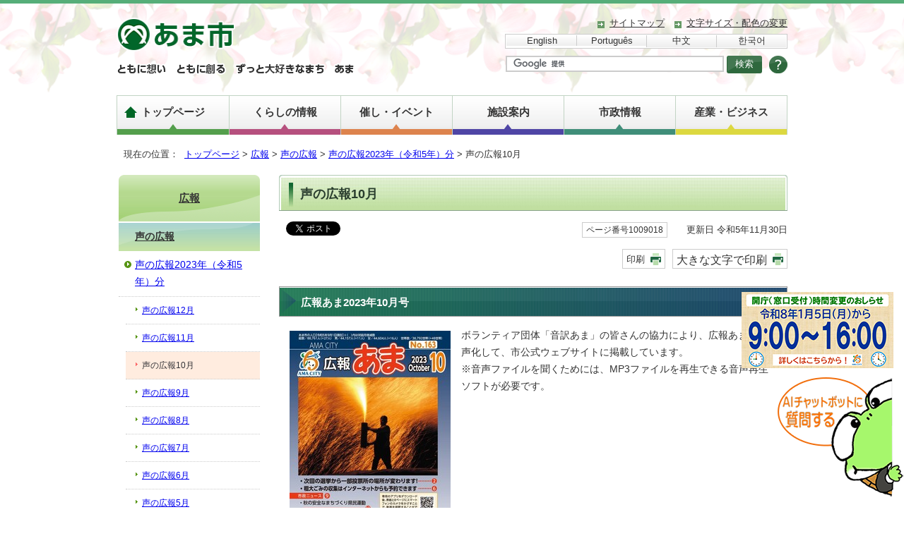

--- FILE ---
content_type: text/html
request_url: https://www.city.ama.aichi.jp/koho/1006935/1008289/1009018.html
body_size: 7637
content:
<!DOCTYPE html>
<html lang="ja">
<head prefix="og: http://ogp.me/ns# fb: http://ogp.me/ns/fb# article: http://ogp.me/ns/article#">
<!-- Google tag (gtag.js) --><script async src="https://www.googletagmanager.com/gtag/js?id=G-H97W4TQ1S2"></script><script>
window.dataLayer = window.dataLayer || [];
function gtag(){dataLayer.push(arguments);}
gtag('js', new Date());

gtag('config', 'G-H97W4TQ1S2');
gtag('config', 'UA-21467170-1');
</script>
<meta charset="UTF-8">
<title>声の広報10月｜あま市公式ウェブサイト</title>
<meta name="keywords" content="あま市公式ウェブサイト,あま市,ama">
<meta name="google-site-verification" content="1W7zAKlhTZpgTkbiOonceQemFXLbwwDSIBGJdGkyBX0">
<!--[if lt IE 9]>
<script src="../../../_template_/_site_/_default_/_res/js/html5shiv-printshiv.min.js"></script>
<![endif]-->
<meta property="og:title" content="声の広報10月">
<meta property="og:type" content="article">
<meta property="og:description" content="あま市公式ウェブサイト">
<meta property="og:url" content="https://www.city.ama.aichi.jp/koho/1006935/1008289/1009018.html">
<meta property="og:image" content="https://www.city.ama.aichi.jp/_template_/_site_/_default_/_res/images/sns/ogimage.png">
<meta property="og:site_name" content="あま市公式ウェブサイト">
<meta property="og:locale" content="ja_JP">
<script src="../../../_template_/_site_/_default_/_res/js/jquery-3.5.1.min.js"></script>
<script>
//<!--
var FI = {};
FI.jQuery = jQuery.noConflict(true);
FI.smpcss = "../../../_template_/_site_/_default_/_res/design/default_smp.css?b";
FI.ads_banner_analytics = true;
FI.open_data_analytics = true;
FI.pageid_search_analytics = true;
FI.file_data_analytics = true;
FI.open_new_window = true;
//-->
</script>
<script src="../../../_template_/_site_/_default_/_res/js/smp.js?b"></script>
<script src="../../../_template_/_site_/_default_/_res/js/common.js?b" defer></script>
<script src="../../../_template_/_site_/_default_/_res/js/pagetop_text.js" defer></script>
<script src="../../../_template_/_site_/_default_/_res/js/over.js" async></script>
<script src="../../../_template_/_site_/_default_/_res/js/init.js"></script>
<script src="../../../_template_/_site_/_default_/_res/js/fm_util.js"></script>
<script src="https://hps.transer.com/atasp/pagetrans2/crosslanguage-translate.php?clientid=fz&encoding=UTF-8"></script>
<link id="cmncss" href="../../../_template_/_site_/_default_/_res/design/default.css?b" rel="stylesheet" type="text/css" class="pconly">
<link id="printcss" href="../../../_template_/_site_/_default_/_res/print_dummy.css" rel="stylesheet" type="text/css" class="pconly">
<link id="bgcss" href="../../../_template_/_site_/_default_/_res/dummy.css" rel="stylesheet" type="text/css" class="pconly">
<script>
//<!--
var bgcss1 = "../../../_template_/_site_/_default_/_res/a.css";
var bgcss2 = "../../../_template_/_site_/_default_/_res/b.css";
var bgcss3 = "../../../_template_/_site_/_default_/_res/c.css";
var bgcss4 = "../../../_template_/_site_/_default_/_res/dummy.css";
// -->
</script>
<link rel="apple-touch-icon-precomposed" href="../../../_template_/_site_/_default_/_res/images/apple-touch-icon-precomposed.png">
<link rel="shortcut icon" href="../../../_template_/_site_/_default_/_res/favicon.ico" type="image/vnd.microsoft.icon">
<link rel="icon" href="../../../_template_/_site_/_default_/_res/favicon.ico" type="image/vnd.microsoft.icon">
</head>
<body>
<div id="fb-root"></div>
<script>(function(d, s, id) {
var js, fjs = d.getElementsByTagName(s)[0];
if (d.getElementById(id)) return;
js = d.createElement(s); js.id = id;
js.src = 'https://connect.facebook.net/ja_JP/sdk.js#xfbml=1&version=v2.12';
fjs.parentNode.insertBefore(js, fjs);
}(document, 'script', 'facebook-jssdk'));</script>
<noscript>
<p class="scriptmessage">当ホームページではjavascriptを使用しています。 javascriptの使用を有効にしなければ、一部の機能が正確に動作しない恐れがあります。お手数ですがjavascriptの使用を有効にしてください。</p>
</noscript>
<div id="wrapbg">
<div id="wrap">
<header id="headerbg" class="clearfix" role="banner">
<div id="blockskip" class="pconly"><a href="#HONBUN">エンターキーを押すと、ナビゲーション部分をスキップし本文へ移動します。</a></div>
<div id="header" class="clearfix">
<div id="tlogo" class="clearfix">
<p><a href="../../../index.html"><img src="../../../_template_/_site_/_default_/_res/design/images/header/tlogo.png" alt="あま市トップページ" width="168" height="48"></a></p>
<p class="catch pconly"><img src="../../../_template_/_site_/_default_/_res/design/images/header/tlogo2.png" alt="ともに想い　ともに創る　ずっと大好きなまち　あま" width="353" height="19"></p>
</div>
<div id="util" class="clearfix">
<div id="util1">
<ul class="clearfix">
<li><a href="../../../sitemap.html">サイトマップ</a></li>
<li class="pconly"><a href="../../../info/site/usability.html">文字サイズ・配色の変更</a></li>
</ul>
</div>
<div id="util2" class="clearfix">
<ul class="clearfix">
<li class="cl-notranslate" lang="en"><a class="crosslanguage-translate-jaen" href="#" title="English">English</a></li>
<li class="cl-notranslate" lang="pt"><a class="crosslanguage-translate-japt" href="#" title="Portugues">Português</a></li>
<li class="cl-notranslate" lang="zh-cmn-Hans"><a class="crosslanguage-translate-jazhs" href="#" title="中文">中文</a></li>
<li class="cl-notranslate" lang="ko"><a class="crosslanguage-translate-jako" href="#" title="한국어">한국어</a></li>
</ul>
</div>
<div id="sitesearch">
<form role="search" id="cse-search-box" action="https://www.city.ama.aichi.jp/info/searchresult.html">
<input type="hidden" name="cx" value="009717935675267948160:gtaqlqshdl4">
<input type="hidden" name="ie" value="UTF-8">
<input type="text" name="q" size="20" id="key1" value="" title="サイト内検索">
<input type="submit" name="sa" value="検索">
</form>
<script src="https://www.google.com/cse/brand?form=cse-search-box&lang=ja"></script>
<p><a href="../../../info/site/searchuse.html"><img src="../../../_template_/_site_/_default_/_res/design/images/header/sitesearchhowto.png" width="26" height="25" alt="サイト内検索の使い方"></a></p>
</div>
</div>
</div>
</header>
<hr class="hide">
<nav id="gnavibg" role="navigation" aria-label="メインメニュー">
<div id="gnavi">
<ul class="clearfix">
<li class="gtop"><a href="../../../index.html">トップページ</a></li>
<li class="gkurashi"><a href="../../../kurashi/index.html">くらしの情報</a></li>
<li class="gevent"><a href="../../../event_calendar.html">催し・イベント</a></li>
<li class="gshisetsu"><a href="../../../shisetsu/index.html">施設案内</a></li>
<li class="gshisei"><a href="../../../shisei/index.html">市政情報</a></li>
<li class="gsangyo"><a href="../../../bussiness/index.html">産業・ビジネス</a></li>
</ul>
</div>
</nav>
<hr class="hide">
<nav id="tpath" role="navigation" aria-label="現在の位置">
<p>現在の位置：&nbsp;
<a href="../../../index.html">トップページ</a> &gt;
<a href="../../../koho/index.html">広報</a> &gt;
<a href="../../../koho/1006935/index.html">声の広報</a> &gt;
<a href="../../../koho/1006935/1008289/index.html">声の広報2023年（令和5年）分</a> &gt;
声の広報10月
</p>
</nav>
<hr class="hide">
<div id="pagebody" class="clearfix lnavileft">
<p class="skip"><a id="HONBUN">ここから本文です。</a></p>
<main id="page" role="main">
<article id="content">
<div id="voice">
<h1>声の広報10月</h1>
<div class="box">
<div class="sns ai_skip">
<div id="tw"><a class="twitter-share-button" data-lang="ja" data-show-count="false" href="https://twitter.com/share?ref_src=twsrc%5Etfw">ツイート</a><script async src="https://platform.twitter.com/widgets.js" charset="utf-8"></script></div>

<div id="fb">
<div class="fb-share-button" data-href="https://www.city.ama.aichi.jp/koho/1006935/1008289/1009018.html" data-layout="button_count" data-mobile-iframe="false" data-size="small"><a class="fb-xfbml-parse-ignore" href="https://www.facebook.com/sharer/sharer.php?u=https://www.city.ama.aichi.jp/koho/1006935/1008289/1009018.html&src=sdkpreparse" target="_blank">シェア</a></div>
</div>

<div id="snsline">
<div class="line-it-button" data-lang="ja" data-type="share-a" data-url="https://www.city.ama.aichi.jp/koho/1006935/1008289/1009018.html" style="display: none;">&nbsp;</div>
<script src="https://d.line-scdn.net/r/web/social-plugin/js/thirdparty/loader.min.js" async="async" defer="defer"></script></div>
</div>
<p class="update">
<span class="idnumber">ページ番号1009018</span>　
更新日
令和5年11月30日
</p>
<p class="print pconly"><span class="printm"><a href="javascript:void(0);" onclick="print(); return false;">印刷</a></span><span class="printl"><a href="javascript:void(0);" onclick="printData(); return false;">大きな文字で印刷</a></span>
</p>
<!-- ▲▲▲ END box ▲▲▲ --></div>
<h2>広報あま2023年10月号</h2><figure class="imageleft"><img src="../../../_res/projects/default_project/_page_/001/009/018/hyoushi10.jpg" alt="広報あま令和5年10月号の写真" width="228" height="332">
<figcaption class="imgcaption">広報あま　令和5年10月号</figcaption></figure>
<p>ボランティア団体「音訳あま」の皆さんの協力により、広報あまを音声化して、市公式ウェブサイトに掲載しています。<br>
※音声ファイルを聞くためには、MP3ファイルを再生できる音声再生ソフトが必要です。</p><h3>添付ファイル</h3><ul class="objectlink"><li class="mp3">
<a href="../../../_res/projects/default_project/_page_/001/009/018/0928.mp3" target="_blank" onclick="gtag('event', '1009018',{'event_category':'添付ファイル','event_label':'表紙（1ページ　2分29秒） （mp3 874.8KB）■https://www.city.ama.aichi.jp/_res/projects/default_project/_page_/001/009/018/0928.mp3'});">表紙（1ページ　2分29秒） （mp3 874.8KB）<img src="../../../_template_/_site_/_default_/_res/images/parts/newwin1.gif" alt="新しいウィンドウで開きます" width="12" height="11" class="external"></a>
</li><li class="mp3">
<a href="../../../_res/projects/default_project/_page_/001/009/018/09-.mp3" target="_blank" onclick="gtag('event', '1009018',{'event_category':'添付ファイル','event_label':'次回の選挙から一部投票所の場所が変わります！（2ページ　3分13秒） （mp3 1.1MB）■https://www.city.ama.aichi.jp/_res/projects/default_project/_page_/001/009/018/09-.mp3'});">次回の選挙から一部投票所の場所が変わります！（2ページ　3分13秒） （mp3 1.1MB）<img src="../../../_template_/_site_/_default_/_res/images/parts/newwin1.gif" alt="新しいウィンドウで開きます" width="12" height="11" class="external"></a>
</li>
<li class="mp3">
<a href="../../../_res/projects/default_project/_page_/001/009/018/09.mp3" target="_blank" onclick="gtag('event', '1009018',{'event_category':'添付ファイル','event_label':'巡回バスニュース、方領工業団地地区計画の案の縦覧を行います、虐待の相談・通報はこちらへ（3ページ　5分35秒） （mp3 496.9KB）■https://www.city.ama.aichi.jp/_res/projects/default_project/_page_/001/009/018/09.mp3'});">巡回バスニュース、方領工業団地地区計画の案の縦覧を行います、虐待の相談・通報はこちらへ（3ページ　5分35秒） （mp3 496.9KB）<img src="../../../_template_/_site_/_default_/_res/images/parts/newwin1.gif" alt="新しいウィンドウで開きます" width="12" height="11" class="external"></a>
</li>
<li class="mp3">
<a href="../../../_res/projects/default_project/_page_/001/009/018/09.mp3" target="_blank" onclick="gtag('event', '1009018',{'event_category':'添付ファイル','event_label':'リユース品抽選提供のお知らせ（4ページ　4分36秒） （mp3 496.9KB）■https://www.city.ama.aichi.jp/_res/projects/default_project/_page_/001/009/018/09.mp3'});">リユース品抽選提供のお知らせ（4ページ　4分36秒） （mp3 496.9KB）<img src="../../../_template_/_site_/_default_/_res/images/parts/newwin1.gif" alt="新しいウィンドウで開きます" width="12" height="11" class="external"></a>
</li>
<li class="mp3">
<a href="../../../_res/projects/default_project/_page_/001/009/018/0.mp3" target="_blank" onclick="gtag('event', '1009018',{'event_category':'添付ファイル','event_label':'きれいな水を未来につなぐために～公共下水道への接続のお願い～、市公式SNSにて情報発信中！！、ARモーションペイパの使い方（5ページ　4分17秒） （mp3 1.6MB）■https://www.city.ama.aichi.jp/_res/projects/default_project/_page_/001/009/018/0.mp3'});">きれいな水を未来につなぐために～公共下水道への接続のお願い～、市公式SNSにて情報発信中！！、ARモーションペイパの使い方（5ページ　4分17秒） （mp3 1.6MB）<img src="../../../_template_/_site_/_default_/_res/images/parts/newwin1.gif" alt="新しいウィンドウで開きます" width="12" height="11" class="external"></a>
</li>
<li class="mp3">
<a href="../../../_res/projects/default_project/_page_/001/009/018/09.mp3" target="_blank" onclick="gtag('event', '1009018',{'event_category':'添付ファイル','event_label':'市長と語ろうあまの未来（6ページ　1分25秒） （mp3 496.9KB）■https://www.city.ama.aichi.jp/_res/projects/default_project/_page_/001/009/018/09.mp3'});">市長と語ろうあまの未来（6ページ　1分25秒） （mp3 496.9KB）<img src="../../../_template_/_site_/_default_/_res/images/parts/newwin1.gif" alt="新しいウィンドウで開きます" width="12" height="11" class="external"></a>
</li><li class="mp3">
<a href="../../../_res/projects/default_project/_page_/001/009/018/10.mp3" target="_blank" onclick="gtag('event', '1009018',{'event_category':'添付ファイル','event_label':'粗大ごみの収集はインターネットからも予約できます（6ページ　1分35秒） （mp3 554.4KB）■https://www.city.ama.aichi.jp/_res/projects/default_project/_page_/001/009/018/10.mp3'});">粗大ごみの収集はインターネットからも予約できます（6ページ　1分35秒） （mp3 554.4KB）<img src="../../../_template_/_site_/_default_/_res/images/parts/newwin1.gif" alt="新しいウィンドウで開きます" width="12" height="11" class="external"></a>
</li><li class="mp3">
<a href="../../../_res/projects/default_project/_page_/001/009/018/0.mp3" target="_blank" onclick="gtag('event', '1009018',{'event_category':'添付ファイル','event_label':'ふたごちゃん・みつごちゃん交流会、ストップ！ 糖尿病性腎症　重症化（7ページ　4分42秒） （mp3 1.6MB）■https://www.city.ama.aichi.jp/_res/projects/default_project/_page_/001/009/018/0.mp3'});">ふたごちゃん・みつごちゃん交流会、ストップ！ 糖尿病性腎症　重症化（7ページ　4分42秒） （mp3 1.6MB）<img src="../../../_template_/_site_/_default_/_res/images/parts/newwin1.gif" alt="新しいウィンドウで開きます" width="12" height="11" class="external"></a>
</li>
<li class="mp3">
<a href="../../../_res/projects/default_project/_page_/001/009/018/1.mp3" target="_blank" onclick="gtag('event', '1009018',{'event_category':'添付ファイル','event_label':'あま市初の全国大会健康都市連合日本支部総会・大会　開催（8ページ　3分21秒） （mp3 1.1MB）■https://www.city.ama.aichi.jp/_res/projects/default_project/_page_/001/009/018/1.mp3'});">あま市初の全国大会健康都市連合日本支部総会・大会　開催（8ページ　3分21秒） （mp3 1.1MB）<img src="../../../_template_/_site_/_default_/_res/images/parts/newwin1.gif" alt="新しいウィンドウで開きます" width="12" height="11" class="external"></a>
</li><li class="mp3">
<a href="../../../_res/projects/default_project/_page_/001/009/018/0526.mp3" target="_blank" onclick="gtag('event', '1009018',{'event_category':'添付ファイル','event_label':'市政ニュース　障がい福祉課に手話通訳者を配置しています、子育て、福祉（9ページ　5分26秒） （mp3 1.9MB）■https://www.city.ama.aichi.jp/_res/projects/default_project/_page_/001/009/018/0526.mp3'});">市政ニュース　障がい福祉課に手話通訳者を配置しています、子育て、福祉（9ページ　5分26秒） （mp3 1.9MB）<img src="../../../_template_/_site_/_default_/_res/images/parts/newwin1.gif" alt="新しいウィンドウで開きます" width="12" height="11" class="external"></a>
</li>
<li class="mp3">
<a href="../../../_res/projects/default_project/_page_/001/009/018/0745.mp3" target="_blank" onclick="gtag('event', '1009018',{'event_category':'添付ファイル','event_label':'市政ニュース　募集、寄附、教育（10ページから11ページ　7分45秒） （mp3 2.7MB）■https://www.city.ama.aichi.jp/_res/projects/default_project/_page_/001/009/018/0745.mp3'});">市政ニュース　募集、寄附、教育（10ページから11ページ　7分45秒） （mp3 2.7MB）<img src="../../../_template_/_site_/_default_/_res/images/parts/newwin1.gif" alt="新しいウィンドウで開きます" width="12" height="11" class="external"></a>
</li>
<li class="mp3">
<a href="../../../_res/projects/default_project/_page_/001/009/018/11120613.mp3" target="_blank" onclick="gtag('event', '1009018',{'event_category':'添付ファイル','event_label':'市政ニュース　保険・年金、環境・衛生（11ページから12ページ　6分13秒） （mp3 2.1MB）■https://www.city.ama.aichi.jp/_res/projects/default_project/_page_/001/009/018/11120613.mp3'});">市政ニュース　保険・年金、環境・衛生（11ページから12ページ　6分13秒） （mp3 2.1MB）<img src="../../../_template_/_site_/_default_/_res/images/parts/newwin1.gif" alt="新しいウィンドウで開きます" width="12" height="11" class="external"></a>
</li>
<li class="mp3">
<a href="../../../_res/projects/default_project/_page_/001/009/018/12130624.mp3" target="_blank" onclick="gtag('event', '1009018',{'event_category':'添付ファイル','event_label':'市政ニュース　防犯、交通安全（12ページから13ページ　6分24秒） （mp3 2.2MB）■https://www.city.ama.aichi.jp/_res/projects/default_project/_page_/001/009/018/12130624.mp3'});">市政ニュース　防犯、交通安全（12ページから13ページ　6分24秒） （mp3 2.2MB）<img src="../../../_template_/_site_/_default_/_res/images/parts/newwin1.gif" alt="新しいウィンドウで開きます" width="12" height="11" class="external"></a>
</li>
<li class="mp3">
<a href="../../../_res/projects/default_project/_page_/001/009/018/0130332.mp3" target="_blank" onclick="gtag('event', '1009018',{'event_category':'添付ファイル','event_label':'市政ニュース　防災（13ページ　3分32秒） （mp3 1.2MB）■https://www.city.ama.aichi.jp/_res/projects/default_project/_page_/001/009/018/0130332.mp3'});">市政ニュース　防災（13ページ　3分32秒） （mp3 1.2MB）<img src="../../../_template_/_site_/_default_/_res/images/parts/newwin1.gif" alt="新しいウィンドウで開きます" width="12" height="11" class="external"></a>
</li><li class="mp3">
<a href="../../../_res/projects/default_project/_page_/001/009/018/0150554.mp3" target="_blank" onclick="gtag('event', '1009018',{'event_category':'添付ファイル','event_label':'お知らせ　第14回あま市文化祭について（14ページ　5分54秒） （mp3 2.0MB）■https://www.city.ama.aichi.jp/_res/projects/default_project/_page_/001/009/018/0150554.mp3'});">お知らせ　第14回あま市文化祭について（14ページ　5分54秒） （mp3 2.0MB）<img src="../../../_template_/_site_/_default_/_res/images/parts/newwin1.gif" alt="新しいウィンドウで開きます" width="12" height="11" class="external"></a>
</li>
<li class="mp3">
<a href="../../../_res/projects/default_project/_page_/001/009/018/15171818.mp3" target="_blank" onclick="gtag('event', '1009018',{'event_category':'添付ファイル','event_label':'お知らせ（15ページから17ページ　18分18秒） （mp3 6.3MB）■https://www.city.ama.aichi.jp/_res/projects/default_project/_page_/001/009/018/15171818.mp3'});">お知らせ（15ページから17ページ　18分18秒） （mp3 6.3MB）<img src="../../../_template_/_site_/_default_/_res/images/parts/newwin1.gif" alt="新しいウィンドウで開きます" width="12" height="11" class="external"></a>
</li>
<li class="mp3">
<a href="../../../_res/projects/default_project/_page_/001/009/018/13212212.mp3" target="_blank" onclick="gtag('event', '1009018',{'event_category':'添付ファイル','event_label':'催し（18ページから21ページ　22分12秒） （mp3 7.6MB）■https://www.city.ama.aichi.jp/_res/projects/default_project/_page_/001/009/018/13212212.mp3'});">催し（18ページから21ページ　22分12秒） （mp3 7.6MB）<img src="../../../_template_/_site_/_default_/_res/images/parts/newwin1.gif" alt="新しいウィンドウで開きます" width="12" height="11" class="external"></a>
</li>
<li class="mp3">
<a href="../../../_res/projects/default_project/_page_/001/009/018/22251842.mp3" target="_blank" onclick="gtag('event', '1009018',{'event_category':'添付ファイル','event_label':'参加者募集、大会結果、みんなの掲示板（22ページから25ページ　18分42秒） （mp3 6.4MB）■https://www.city.ama.aichi.jp/_res/projects/default_project/_page_/001/009/018/22251842.mp3'});">参加者募集、大会結果、みんなの掲示板（22ページから25ページ　18分42秒） （mp3 6.4MB）<img src="../../../_template_/_site_/_default_/_res/images/parts/newwin1.gif" alt="新しいウィンドウで開きます" width="12" height="11" class="external"></a>
</li>
<li class="mp3">
<a href="../../../_res/projects/default_project/_page_/001/009/018/260324.mp3" target="_blank" onclick="gtag('event', '1009018',{'event_category':'添付ファイル','event_label':'カメラルポ（26ページ　3分24秒） （mp3 1.2MB）■https://www.city.ama.aichi.jp/_res/projects/default_project/_page_/001/009/018/260324.mp3'});">カメラルポ（26ページ　3分24秒） （mp3 1.2MB）<img src="../../../_template_/_site_/_default_/_res/images/parts/newwin1.gif" alt="新しいウィンドウで開きます" width="12" height="11" class="external"></a>
</li><li class="mp3">
<a href="../../../_res/projects/default_project/_page_/001/009/018/0270324.mp3" target="_blank" onclick="gtag('event', '1009018',{'event_category':'添付ファイル','event_label':'七宝焼アートヴィレッジだより（27ページ　2分43秒） （mp3 956.1KB）■https://www.city.ama.aichi.jp/_res/projects/default_project/_page_/001/009/018/0270324.mp3'});">七宝焼アートヴィレッジだより（27ページ　2分43秒） （mp3 956.1KB）<img src="../../../_template_/_site_/_default_/_res/images/parts/newwin1.gif" alt="新しいウィンドウで開きます" width="12" height="11" class="external"></a>
</li>
<li class="mp3">
<a href="../../../_res/projects/default_project/_page_/001/009/018/0270109.mp3" target="_blank" onclick="gtag('event', '1009018',{'event_category':'添付ファイル','event_label':'あまterrace便り（27ページ　1分9秒） （mp3 405.0KB）■https://www.city.ama.aichi.jp/_res/projects/default_project/_page_/001/009/018/0270109.mp3'});">あまterrace便り（27ページ　1分9秒） （mp3 405.0KB）<img src="../../../_template_/_site_/_default_/_res/images/parts/newwin1.gif" alt="新しいウィンドウで開きます" width="12" height="11" class="external"></a>
</li>
<li class="mp3">
<a href="../../../_res/projects/default_project/_page_/001/009/018/0280919.mp3" target="_blank" onclick="gtag('event', '1009018',{'event_category':'添付ファイル','event_label':'図書館情報（28ページ　9分19秒） （mp3 3.2MB）■https://www.city.ama.aichi.jp/_res/projects/default_project/_page_/001/009/018/0280919.mp3'});">図書館情報（28ページ　9分19秒） （mp3 3.2MB）<img src="../../../_template_/_site_/_default_/_res/images/parts/newwin1.gif" alt="新しいウィンドウで開きます" width="12" height="11" class="external"></a>
</li>
<li class="mp3">
<a href="../../../_res/projects/default_project/_page_/001/009/018/291017.mp3" target="_blank" onclick="gtag('event', '1009018',{'event_category':'添付ファイル','event_label':'ともだちつくろ！！あなたの子育て応援します（29ページ　10分17秒） （mp3 3.5MB）■https://www.city.ama.aichi.jp/_res/projects/default_project/_page_/001/009/018/291017.mp3'});">ともだちつくろ！！あなたの子育て応援します（29ページ　10分17秒） （mp3 3.5MB）<img src="../../../_template_/_site_/_default_/_res/images/parts/newwin1.gif" alt="新しいウィンドウで開きます" width="12" height="11" class="external"></a>
</li>
<li class="mp3">
<a href="../../../_res/projects/default_project/_page_/001/009/018/30311320.mp3" target="_blank" onclick="gtag('event', '1009018',{'event_category':'添付ファイル','event_label':'児童館にあつまれ、10020・9020・8020表彰（要申込）（13分20秒） （mp3 4.6MB）■https://www.city.ama.aichi.jp/_res/projects/default_project/_page_/001/009/018/30311320.mp3'});">児童館にあつまれ、10020・9020・8020表彰（要申込）（13分20秒） （mp3 4.6MB）<img src="../../../_template_/_site_/_default_/_res/images/parts/newwin1.gif" alt="新しいウィンドウで開きます" width="12" height="11" class="external"></a>
</li><li class="mp3">
<a href="../../../_res/projects/default_project/_page_/001/009/018/320651.mp3" target="_blank" onclick="gtag('event', '1009018',{'event_category':'添付ファイル','event_label':'高齢者インフルエンザ予防接種のお知らせ（32ページ　6分51秒） （mp3 2.4MB）■https://www.city.ama.aichi.jp/_res/projects/default_project/_page_/001/009/018/320651.mp3'});">高齢者インフルエンザ予防接種のお知らせ（32ページ　6分51秒） （mp3 2.4MB）<img src="../../../_template_/_site_/_default_/_res/images/parts/newwin1.gif" alt="新しいウィンドウで開きます" width="12" height="11" class="external"></a>
</li>
<li class="mp3">
<a href="../../../_res/projects/default_project/_page_/001/009/018/330253.mp3" target="_blank" onclick="gtag('event', '1009018',{'event_category':'添付ファイル','event_label':'あま市民病院だより（33ページ　2分53秒） （mp3 1011.6KB）■https://www.city.ama.aichi.jp/_res/projects/default_project/_page_/001/009/018/330253.mp3'});">あま市民病院だより（33ページ　2分53秒） （mp3 1011.6KB）<img src="../../../_template_/_site_/_default_/_res/images/parts/newwin1.gif" alt="新しいウィンドウで開きます" width="12" height="11" class="external"></a>
</li>
<li class="mp3">
<a href="../../../_res/projects/default_project/_page_/001/009/018/34351550.mp3" target="_blank" onclick="gtag('event', '1009018',{'event_category':'添付ファイル','event_label':'健康ガイド10月の予定、歯の健康講座（34ページから35ページ　15分50秒） （mp3 5.4MB）■https://www.city.ama.aichi.jp/_res/projects/default_project/_page_/001/009/018/34351550.mp3'});">健康ガイド10月の予定、歯の健康講座（34ページから35ページ　15分50秒） （mp3 5.4MB）<img src="../../../_template_/_site_/_default_/_res/images/parts/newwin1.gif" alt="新しいウィンドウで開きます" width="12" height="11" class="external"></a>
</li>
<li class="mp3">
<a href="../../../_res/projects/default_project/_page_/001/009/018/360525.mp3" target="_blank" onclick="gtag('event', '1009018',{'event_category':'添付ファイル','event_label':'あま市健康づくり計画 あま市食育ボランティア（あまミズキ）の地産地消レシピ（36ページ　5分25秒） （mp3 1.9MB）■https://www.city.ama.aichi.jp/_res/projects/default_project/_page_/001/009/018/360525.mp3'});">あま市健康づくり計画 あま市食育ボランティア（あまミズキ）の地産地消レシピ（36ページ　5分25秒） （mp3 1.9MB）<img src="../../../_template_/_site_/_default_/_res/images/parts/newwin1.gif" alt="新しいウィンドウで開きます" width="12" height="11" class="external"></a>
</li>
<li class="mp3">
<a href="../../../_res/projects/default_project/_page_/001/009/018/370409.mp3" target="_blank" onclick="gtag('event', '1009018',{'event_category':'添付ファイル','event_label':'10月の平日夜間・休日診療、10月の休日診療〈外科〉（37ページ　4分9秒） （mp3 1.4MB）■https://www.city.ama.aichi.jp/_res/projects/default_project/_page_/001/009/018/370409.mp3'});">10月の平日夜間・休日診療、10月の休日診療〈外科〉（37ページ　4分9秒） （mp3 1.4MB）<img src="../../../_template_/_site_/_default_/_res/images/parts/newwin1.gif" alt="新しいウィンドウで開きます" width="12" height="11" class="external"></a>
</li><li class="mp3">
<a href="../../../_res/projects/default_project/_page_/001/009/018/371038.mp3" target="_blank" onclick="gtag('event', '1009018',{'event_category':'添付ファイル','event_label':'今月の相談案内（37ページ　10分38秒） （mp3 3.7MB）■https://www.city.ama.aichi.jp/_res/projects/default_project/_page_/001/009/018/371038.mp3'});">今月の相談案内（37ページ　10分38秒） （mp3 3.7MB）<img src="../../../_template_/_site_/_default_/_res/images/parts/newwin1.gif" alt="新しいウィンドウで開きます" width="12" height="11" class="external"></a>
</li><li class="mp3">
<a href="../../../_res/projects/default_project/_page_/001/009/018/0380804.mp3" target="_blank" onclick="gtag('event', '1009018',{'event_category':'添付ファイル','event_label':'10月一般家庭ごみ収集日程（38ページ 8分4秒） （mp3 2.8MB）■https://www.city.ama.aichi.jp/_res/projects/default_project/_page_/001/009/018/0380804.mp3'});">10月一般家庭ごみ収集日程（38ページ 8分4秒） （mp3 2.8MB）<img src="../../../_template_/_site_/_default_/_res/images/parts/newwin1.gif" alt="新しいウィンドウで開きます" width="12" height="11" class="external"></a>
</li><li class="mp3">
<a href="../../../_res/projects/default_project/_page_/001/009/018/0390804.mp3" target="_blank" onclick="gtag('event', '1009018',{'event_category':'添付ファイル','event_label':'暮らしのカレンダー10月（39ページ　5分20秒） （mp3 1.8MB）■https://www.city.ama.aichi.jp/_res/projects/default_project/_page_/001/009/018/0390804.mp3'});">暮らしのカレンダー10月（39ページ　5分20秒） （mp3 1.8MB）<img src="../../../_template_/_site_/_default_/_res/images/parts/newwin1.gif" alt="新しいウィンドウで開きます" width="12" height="11" class="external"></a>
</li><li class="mp3">
<a href="../../../_res/projects/default_project/_page_/001/009/018/0400353.mp3" target="_blank" onclick="gtag('event', '1009018',{'event_category':'添付ファイル','event_label':'裏表紙（40ページ　3分53秒） （mp3 1.3MB）■https://www.city.ama.aichi.jp/_res/projects/default_project/_page_/001/009/018/0400353.mp3'});">裏表紙（40ページ　3分53秒） （mp3 1.3MB）<img src="../../../_template_/_site_/_default_/_res/images/parts/newwin1.gif" alt="新しいウィンドウで開きます" width="12" height="11" class="external"></a>
</li>
</ul>
<div class="articleall">
<h2 class="kanren plus">関連リンク</h2>
<ul class="objectlink">
<li><a href="../../../koho/ama/index.html">過去の「広報あま」はこちら</a></li>
<li><a href="../../../koho/ama/1001018.html">「広報あま」への広告掲載募集について</a></li>
</ul>
</div>
<div id="reference">
<h2><span>このページに関する</span>お問い合わせ</h2>
<h3>市長公室　人事秘書課</h3>

<p>あま市七宝町沖之島深坪1番地<br>
電話：052-444-1713　ファクス：052-444-1351<br>
<a href="https://apply.e-tumo.jp/city-ama-aichi-u/offer/offerList_detail?tempSeq=100534" target="_blank">Eメールでのお問い合わせは専用フォームをご利用ください。</a></p>
</div>
</div>
</article>
</main>
<hr class="hide">
<nav id="lnavi" class="pconly" role="navigation" aria-labelledby="localnav">
<div id="menubg">
<div id="menu">
<h2 id="localnav"><a href="../../../koho/index.html">広報</a></h2>
<h3><a href="../../../koho/1006935/index.html">声の広報</a></h3>
<h4><a href="../../../koho/1006935/1008289/index.html">声の広報2023年（令和5年）分</a></h4>
<ul class="lmenu">
<li><a href="../../../koho/1006935/1008289/1009156.html">声の広報12月</a></li>
<li><a href="../../../koho/1006935/1008289/1009062.html">声の広報11月</a></li>
<li class="choice">声の広報10月</li>
<li><a href="../../../koho/1006935/1008289/1008970.html">声の広報9月</a></li>
<li><a href="../../../koho/1006935/1008289/1008904.html">声の広報8月</a></li>
<li><a href="../../../koho/1006935/1008289/1008830.html">声の広報7月</a></li>
<li><a href="../../../koho/1006935/1008289/1008775.html">声の広報6月</a></li>
<li><a href="../../../koho/1006935/1008289/1008682.html">声の広報5月</a></li>
<li><a href="../../../koho/1006935/1008289/1008474.html">声の広報4月</a></li>
<li><a href="../../../koho/1006935/1008289/1008424.html">声の広報3月</a></li>
<li><a href="../../../koho/1006935/1008289/1008417.html">声の広報2月</a></li>
<li><a href="../../../koho/1006935/1008289/1008302.html">声の広報1月</a></li>
</ul>
</div>
</div>
</nav>
</div>
<hr class="hide">
<aside id="guidebg">
<div id="guide">
<p class="pagetop"><a href="#wrap">このページの先頭へ戻る</a></p>
<ul>
<li><a href="javascript:history.back();" class="pageback">前のページへ戻る</a></li>
<li><a href="../../../index.html" class="pagehome">トップページへ戻る</a></li>
</ul>
<div class="viewmode">
<dl>
<dt>表示</dt><dd>
<ul>
<li><a href="javascript:void(0)" id="viewmode_pc">PC</a></li>
<li><a href="javascript:void(0)" id="viewmode_smp">スマートフォン</a></li>
</ul>
</dd>
</dl>
</div>
</div>
</aside>
<hr class="hide">
<footer role="contentinfo">
<div id="footerbg" class="clearfix">
<div id="footernavi" class="clearfix">
<ul>
<li><a href="../../../info/copyright.html">免責事項・著作権</a></li>
<li><a href="../../../info/privacy.html">個人情報取扱い</a></li>
<li><a href="../../../faq/index.html">よくある質問</a></li>
<li><a href="../../../info/links.html">リンク集</a></li>
<li><a href="../../../1000552.html">ご意見・ご要望</a></li>
</ul>
</div>
<hr class="hide">
<div id="footer" class="clearfix">
<div id="add" class="clearfix">
<h2>あま市役所（法人番号　5000020232378）</h2>
<div id="addleft">
<address>〒497-8602　愛知県あま市七宝町沖之島深坪1番地</address>
<h3>電話番号</h3>
<p>052-444-1001（代表）</p>
</div>
<div id="addright">
<div class="mapleft">
<h3>開庁（窓口受付）時間</h3>
<p>平日 午前9時から午後4時まで</p>
</div>
<h3>閉庁日</h3>
<p>土曜・日曜・祝休日・年末年始（12月29日から1月3日まで）<br>
出生・死亡・婚姻・離婚届などは、時間外窓口にて終日受け付けます。</p>
</div>
<div id="float" class="pconly">
<p><a href="../../../shisei/shisaku/gyoukaku/1010542.html"><img src="../../../_template_/_site_/_default_/_res/design/images/footer/hourschange.png" width="215" height="108" alt="開庁(窓口受付)時間変更のおしらせ 令和8年1月5日(月)から 9:00～16:00 詳しくはこちらから！"></a></p>
</div>
<p class="footermap pconly"><img src="../../../_template_/_site_/_default_/_res/design/images/footer/map.png" width="191" height="112" alt="地図：あま市は、名古屋市の西側に位置している。"></p>
</div>
</div>
</div>
<div id="copy">
<p lang="en">Copyright &copy; Ama City, All Rights Reserved.</p>
</div>
</footer>
</div>
</div>
<!-- xmldata for linkcheck start
<linkdata>
<pageid>1009018</pageid>
<pagetitle>声の広報10月</pagetitle>
<pageurl>https://www.city.ama.aichi.jp/koho/1006935/1008289/1009018.html</pageurl>
<device>p</device>
<groupid></groupid>
<groupname></groupname>
<linktitle></linktitle>
<linkurl></linkurl>
</linkdata>
xmldata for linkcheck end  -->
<!-- chatbot ediaフローティングバナー貼付用コードここから -->
<div class="chatbot pconly" style="position:fixed;bottom:10px;right:0px;width:180px;z-index:9999;cursor:pointer;">
<img src="../../../_template_/_site_/_default_/_res/design/images/top/chatbot.png" alt="AIチャットボットに質問する" width="180" onclick="var l_position=Number((window.screen.width-400)/2);var t_position=Number((window.screen.height-800)/2);window.open('https://aichi.public-edia.com/webchat/city_ama/', '_blank', 'width=400,height=700,left='+l_position+', top='+t_position);">
</div>
<!-- chatbot ediaフローティングバナー貼付用コードここまで -->
<script type="text/javascript" src="/_Incapsula_Resource?SWJIYLWA=719d34d31c8e3a6e6fffd425f7e032f3&ns=1&cb=2083575930" async></script></body>
</html>


--- FILE ---
content_type: text/css
request_url: https://www.city.ama.aichi.jp/_template_/_site_/_default_/_res/design/default.css?b
body_size: -132
content:
@charset "utf-8";
/*---- 共通 ----*/
@import url(../layout.css);
@import url(../common.css);

/*---- システム共通 ----*/
@import url(../eventcal.css);
@import url(../event.css);
@import url(../map.css);


/*---- デザイン ----*/
@import url(site.css?1215);
@import url(content.css);
@import url(parts.css);
@import url(../fontstyle.css);
@import url(../print.css);



--- FILE ---
content_type: text/css
request_url: https://www.city.ama.aichi.jp/_template_/_site_/_default_/_res/design/site.css?1215
body_size: 2514
content:
@charset "utf-8";
/*------------------------------------------------------------------------------
[1] レイアウト[ 配置 + 書式設定その他 ]
[2] 詳細デザイン
------------------------------------------------------------------------------*/
/*******************************************************************************
[1] レイアウト[ 配置 + 書式設定その他 ]
*******************************************************************************/
/*==============================================================================
	配置　独自の設定
==============================================================================*/
#wrap{
	margin:0px auto 0px auto;
	background:#FFF;
}
#header{
	padding:10px 0px 25px 0px;
}
#wrapcal #header{
	padding:0px 0px 15px 0px;
	background: #ffffff;
}
#guide{
	padding:0px 0px 20px 0px;
}
/*==============================================================================
	書式設定その他
==============================================================================*/
#content,#content2,#content3{
	background:#FFFFFF;
}
/*******************************************************************************
[2] 詳細デザイン
*******************************************************************************/
#topheaderbg,#headerbg{
    background:#FFF url(images/header/headerbg.png) repeat-x left top;
    border-top:5px solid #56AE79;
}
/*==============================================================================
	ヘッダ
==============================================================================*/
#tlogo{
	margin:10px 0px 0px 0px;
	width:500px;
    float:left;
}
#tlogo a img{
    vertical-align: bottom;
}
#tlogo img{
    margin-bottom:15px;
}
#tlogo .pconly img{
    margin-bottom:0px;
}
#util{
	padding:10px 0px 0px 0px;
	width:450px;
	float:right;
}
#util img{
	vertical-align:middle;
}
#util li{
	display:inline;
}
/*------------------------------------------------------------------------------
	util1
------------------------------------------------------------------------------*/
#util1{
	margin:0px 0px 6px 0px;
}
#util1 ul li{
	margin-left:10px;
	padding-left:17px;
	background:url(images/header/mark_util.png) no-repeat left 5px;
}
#util1 ul li a{
	display:inline-block;
	color:#333;
}
/*------------------------------------------------------------------------------
	util2
------------------------------------------------------------------------------*/
#util2{
	margin:0px 0px 10px 0px;
}
#util2 ul{
    width:396px;
    padding:1px;
    border:1px solid #CCC;
    background:#FFF;
    float:right;
}
#util2 ul li{
    border-left:1px solid #CCC;
    float:left;
    background: linear-gradient(#FFFFFF,#EEEEEE);
    background: -webkit-gradient(linear, left top, left bottom, from(#FFFFFF), to(#EEEEEE));
    background: -moz-linear-gradient(top, #FFFFFF, #EEEEEE);
}
#util2 ul li:first-child{
    border-left:none;
    padding-left:1px;
}
#util2 ul li a{
    width:98px;
	display:block;
	color:#333;
    text-align: center;
    text-decoration: none;
}
/*------------------------------------------------------------------------------
	検索　※トップページ以外
------------------------------------------------------------------------------*/
#sitesearch{
    width:400px;
    float:right;
}
#sitesearch form{
	margin-left:1px;
    float:left;
}
#sitesearch form input#key1{
    padding:2px 5px 2px 0px!important;
    width:300px;
    color:#333;
    border:2px solid #CCC !important;
    border-radius: 0px;
    background:#FFF;
    cursor: text;
}
#sitesearch form input{
    padding:4px 5px 4px 5px;
    width:50px;
    color:#FFF;
    border:none;
    border-radius: 3px;
    background:#2E683D url(images/header/sitesearchbutton.png) no-repeat center top;
    cursor: pointer;
}
#sitesearch p{
    margin:0px 0px 0px 9px;
    text-align:left;
    display:inline-block;
    float:right;
}
#sitesearch p img{
    vertical-align: bottom;
}
/*==============================================================================
	グローバルナビ
==============================================================================*/
#gnavi li{
	border-top:1px solid #C2D4C4;
}#gnavi li a {
	padding:14px 5px 22px 5px;
	width:147px;
    color: #333333;
    display: block;
	border-right:1px solid #c2d4c4;
	text-decoration: none;
	text-align:center;
}
#gnavi li.gtop a{
	width:148px;
    background: #FFFFFF url(images/gnavi/g_top.png)repeat-x center bottom;
	border-left:1px solid #c2d4c4;
}
#gnavi ul li.gtop a:hover{
	background:#fedcd6 url(images/gnavi/g_top_o.png) repeat-x center bottom;
}
#gnavi li.gkurashi a{
	background:#FFFFFF url(images/gnavi/g_kurashi.png)repeat-x center bottom;
}
#gnavi ul li.gkurashi a:hover{
	background:#fedcd6 url(images/gnavi/g_kurashi_o.png) repeat-x center bottom;
}
#gnavi li.gevent a{
	background:#FFFFFF url(images/gnavi/g_event.png)repeat-x center bottom;
}
#gnavi ul li.gevent a:hover{
	background:#fedcd6 url(images/gnavi/g_event_o.png) repeat-x center bottom;
}
#gnavi li.gshisetsu a{
	background:#FFFFFF url(images/gnavi/g_shisetsu.png)repeat-x center bottom;
}
#gnavi ul li.gshisetsu a:hover{
	background:#fedcd6 url(images/gnavi/g_shisetsu_o.png) repeat-x center bottom;
}
#gnavi li.gshisei a{
	background:#FFFFFF url(images/gnavi/g_shisei.png)repeat-x center bottom;
}
#gnavi ul li.gshisei a:hover{
	background:#fedcd6 url(images/gnavi/g_shisei_o.png) repeat-x center bottom;
}
#gnavi li.gsangyo a{
	background:#FFFFFF url(images/gnavi/g_sangyo.png)repeat-x center bottom;
}
#gnavi ul li.gsangyo a:hover{
	background:#fedcd6 url(images/gnavi/g_sangyo_o.png) repeat-x center bottom;
}
/*--スマホワンソースの場合のメニュー非表示--*/
#gnavibg p.hnplus, #gnavibg p.hnminus{
	display:none;
}
/*==============================================================================
	左メニュー
==============================================================================*/
#menu{
	margin: 0px 0px 0px 3px;
	width:200px;
	background:#FFFFFF;
}
/*------------------------------------------------------------------------------
	見出しh2
------------------------------------------------------------------------------*/
#menu h2 a,#menu h2 span{
	padding:20px 5px 20px 5px;
	width:190px;
	display:block;
	color:#333333;	background:url(images/lnavi/mark_h2_bg2.png) no-repeat 0px top;
}
#menu h2.choice{
	background-color:#ffffff;
}
/*------------------------------------------------------------------------------
	リンクなし　セパレータ
------------------------------------------------------------------------------*/
#menu h3.separator{
	padding:10px 5px 8px 8px;
	width:187px;
	background:url(images/lnavi/mark_h3_bg.png) no-repeat 0px bottom;
}
#menu h4.separator,#menu h5.separator,#menu h6.separator{
	margin:0px 0px 0px 10px;
	padding:10px 5px 8px 6px;
	width:179px;
	border-bottom:1px dotted #CCCCCC;
	background:#a6d7d6;
}
/*------------------------------------------------------------------------------
	詳細メニュー　h3 h4 ul 同じリスト風デザイン
------------------------------------------------------------------------------*/
#menu h3{
	margin:0px;
	background:#FFF;
	border-bottom:none;
}
#menu h4{
	margin:0px;
	font-weight:normal;
	background:#FFF;
	border-bottom:none;
}
#menu h5{
	margin-left:10px;
	font-weight:normal;
	background:#FFF;
	border-bottom:1px dotted #CCCCCC;
}
#menu h3 a{
	margin:2px 0px 0px 0px;
	padding:8px 5px 8px 23px;
	width:172px;
	background:#aad4d2 url(images/lnavi/mark_h3_bg.png) no-repeat 0px bottom;
	color:#333333;
}
#menu h4 a{
	padding:8px 5px 8px 23px;
	width:172px;
	background:url(images/lnavi/mark_lnavi.png) no-repeat 7px 13px;
	border-bottom:1px dotted #CCCCCC;
}
#menu h4 a:hover{
	color:#ffffff;
	background:#003399 url(images/lnavi/mark_lnavi_o.png) no-repeat 7px 13px;
}
#menu h5 a{
	padding:8px 5px 8px 23px;
	width:162px;
	background:url(images/lnavi/mark_lnavi.png) no-repeat 7px 13px;
}
#menu h5 a:hover{
	color:#ffffff;
	background:#003399 url(images/lnavi/mark_lnavi_o.png) no-repeat 7px 13px;
}
#menu ul{
	background:#FFF;
	margin:0px 0px 0px 0px;
}
#menu ul li a{
	padding:8px 5px 8px 23px;
	width:172px;
	background:url(images/lnavi/mark_lnavi.png) no-repeat 7px 13px;
	border-bottom:1px dotted #CCCCCC;
}
#menu ul li a:hover{
	color:#ffffff;
	background:#003399 url(images/lnavi/mark_lnavi_o.png) no-repeat 7px 13px;
}
#menu ul li.choice{
	padding:8px 5px 8px 23px;
	width:172px;
	display:block;
	color:#333337;
	border-bottom:1px dotted #CCCCCC;	background:#FFECDF url(images/lnavi/mark_lnavi_c.png) no-repeat 7px 12px;
}
/*------------------------------------------------------------------------------
	入れ子リスト
------------------------------------------------------------------------------*/
#menu ul.lmenu li{
	margin-left:10px;
}
#menu ul.lmenu li a{
	width:162px;
	background:url(images/lnavi/mark_slnavi.png) no-repeat 9px 12px;
}
#menu ul.lmenu li a:hover{
	color:#ffffff;
	background:#003399 url(images/lnavi/mark_slnavi_o.png) no-repeat 9px 12px;
}
#menu ul.lmenu li.choice{
	width:162px;
	display:block;
	color:#333337;
	background:#FFECDF url(images/lnavi/mark_slnavi_c.png) no-repeat 9px 12px;
	border-bottom:1px dotted #CCCCCC;
}
/*==============================================================================
	ページ遷移
==============================================================================*/
#guide ul,#guide ul li{
	display:inline;
}
/*------------------------------------------------------------------------------
	このページのトップへ
------------------------------------------------------------------------------*/
#guide p.pagetop{
	margin:0px 0px 20px 0px;
	clear:both;
	text-align:right;
}
#guide p.pagetop a{
	padding-right: 10px;
	padding-left: 22px;
	background:url(images/page/mark_pagetop.png) no-repeat left center;
}
/*------------------------------------------------------------------------------
	ページ戻り
------------------------------------------------------------------------------*/
#guide ul li a.pageback{
	margin-right:20px;
	padding-left:20px;
	background:url(images/page/mark_pageback.png) no-repeat left center;
}
#guide ul li a.pagehome{
	padding-left:20px;
	background:url(images/page/mark_pagehome.png) no-repeat left center;
}
/*------------------------------------------------------------------------------
	表示切替
------------------------------------------------------------------------------*/
#guide .viewmode{
	display:inline;
	font-size:95%;
}
#guide .viewmode dl,#guide .viewmode dt,#guide .viewmode dd{
	display:inline-block;
	*display:inline;
    *zoom:1;
}
#guide .viewmode dl:after{
	content:"";
	display:block;
	clear:both;
}
#guide .viewmode dl{
	margin-left:20px;
	background:#FFFFFF;
    border: 1px solid #CCCCCC;
    border-radius: 3px;
	-moz-border-radius:3px;
	-webkit-border-radius:3px;
	-o-border-radius:3px;
	-ms-border-radius:3px;
	overflow:hidden;
	vertical-align:middle;
}
#guide .viewmode dt{
	padding:5px 10px 5px 10px;
	display:inline-block;
	*display:inline;
    *zoom:1;
	background:#CCCCCC;
	border-right:1px solid #CCCCCC;
	vertical-align:middle;
}
#guide .viewmode dd{
	vertical-align:middle;
}
#guide .viewmode ul{
    display:table;
	list-style-type:none;
}
#guide .viewmode ul li{
    display: table-cell;
	text-align:center;
	white-space: nowrap;
}
#guide .viewmode dd a{
	padding:5px 15px 5px 15px;
	display:block;
    color: #333333;
    text-decoration: none;
}
#guide .viewmode #viewmode_pc{
	border-right:1px solid #CCC;
    background: -moz-linear-gradient(top,#EEEEEE,#FFFFFF);
    background: -webkit-gradient(linear,left top,left bottom,from(#EEEEEE),to(#FFFFFF));
    background: linear-gradient(to bottom, #EEEEEE,#FFFFFF);
}
#guide .viewmode #viewmode_smp{
    border: none;
    background: -moz-linear-gradient(top,#FFFFFF,#EEEEEE);
    background: -webkit-gradient(linear,left top,left bottom,from(#FFFFFF),to(#EEEEEE));
    background: linear-gradient(to bottom, #FFFFFF,#EEEEEE);
}
/*==============================================================================
	フッタ
==============================================================================*/
#footernavi ul{
	padding:10px 5px 10px 5px;
	background:#ffffff;
	text-align:center;
	list-style-type:none;
}
#topfooternavi ul{
	padding:10px 5px 10px 5px;
	background:transparent;
	text-align:center;
	list-style-type:none;
}
#footernavi ul li,#topfooternavi ul li{
	margin-right:8px;
	margin-left:8px;
	padding-left:20px;
	display:inline;
	background:url(images/footer/mark_footer.png) no-repeat left center;
}
#footernavi ul li a,#topfooternavi ul li a{
	display:inline-block;
}
#topfooterbg,#footerbg{
    background:#FFF url(images/footer/footerbg.png) repeat-x left bottom;
}
#footer{
    padding:20px 10px 90px 20px;
    position:relative;
}
#footer h2{
    margin-bottom: 5px;
	padding-left:30px;
	font-size:120%;
	text-align:left;
}
#addleft{
    width:50%;
	float:left;
}
#addright{
    width:50%;
	float:right;
}
#addleft h3{
    font-size:110%;
	padding-left:30px;
    line-height: 1.5;
}
#addright h3{
    font-size:110%;
    line-height: 1.5;
}
#addleft address,#addleft p{
	padding-left:30px;
    display:block;
}
#addleft address{
    margin-bottom: 5px;
}
#addright .mapleft{
    padding-right:200px;
}
#addright p{
    margin-bottom: 5px;
}
#footer .footermap{
    position:absolute;
    top:20px;
    right:0px;
}
#copy{
	padding:5px 10px 5px 10px;
	font-size:85%;
	color:#FFFFFF;
	background: #236E4D;
	text-align:center;
}
#footer #float{
	position: fixed;
	right: 15px;
	bottom: 190px;
	z-index: 10000;
	width: 215px;
	box-sizing: border-box;
}
#footer #float p{
	padding:0px;
}
#footer #float img{
	max-width:100%;
	height:auto;
}

--- FILE ---
content_type: text/css
request_url: https://www.city.ama.aichi.jp/_template_/_site_/_default_/_res/design/parts.css
body_size: 7529
content:
@charset "utf-8";
/*------------------------------------------------------------------------------
[1] 各種テンプレート
	汎用トップ
	イベント
	イベントカレンダー
	よくある質問
	施設
	アルバム
	表内リンク
	汎用項目収集
	画像リンク
	サイトマップ
	新着更新情報
	オープンデータ
[2] 共通スタイル
	3列横並びメニュー（セカンドトップ / 汎用トップ / サイトマップ）
	サイドメニュー
	トピックス
	新着更新情報
	広告欄（トップページ、セカンドトップ）
	広告欄（画像リンク）
	ごみカレンダー
	スクロールメニュー（トップページ、汎用トップ）
------------------------------------------------------------------------------*/
/*******************************************************************************
[1] 各種テンプレート
*******************************************************************************/
/*==============================================================================
	汎用トップ
==============================================================================*/
/*------------------------------------------------------------------------------
	上メニュー
------------------------------------------------------------------------------*/
/* 画像
------------------------------------------------------------------------------*/
#ptopnavi ul.imgnavi{
	list-style-type:none;
	clear:both;
}
#ptopnavi ul.imgnavi li{
	margin:0px 10px 10px 0px;
	float:left;
	display:inline;
}
/* テキスト
------------------------------------------------------------------------------*/
#ptopnavi ul.txtnavi{
	list-style-type:none;
	clear:both;
}
#ptopnavi ul.txtnavi li{
	margin:0px 10px 10px 0px;
	float:left;
	display:inline;
	overflow:hidden;
}
#ptopnavi ul.txtnavi li a{
	padding:10px 8px 10px 8px;
	min-width:120px; 
	display:inline-block;
	font-weight:bold;
	color:#FFFFFF;
	background:#376b2b;
	border-bottom:3px solid #509c3f;
	text-decoration:none;
}
#ptopnavi ul.txtnavi li a:hover{
	color:#333333;
	background:#d6eacd;
}
/*------------------------------------------------------------------------------
	中央
------------------------------------------------------------------------------*/
/* 基本エリア
------------------------------------------------------------------------------*/
#petit ul.objectlink:after{
	content:"";
	display:block;
	clear:both;
}
#petit ul.objectlink li.imglink{
	margin:0px 10px 10px 0px;
	float:left;
}
/*------------------------------------------------------------------------------
	色変更
------------------------------------------------------------------------------*/
/* 上メニュー（テキスト）の色変更(くらし：ピンク、施設案内：紫、市政情報：緑、産業・ビジネス：黄色)
------------------------------------------------------------------------------*/
.color1 #ptopnavi ul.txtnavi li a{
	color:#FFFFFF;
	background:#8f4d94;
	border-color:#b857b7;
}
.color1 #ptopnavi ul.txtnavi li a:hover{
	color:#333333;
	background:#f3daf0;
}
.color2 #ptopnavi ul.txtnavi li a{
	color:#FFFFFF;
	background:#9e5021;
	border-color:#d17d2c;
}
.color2 #ptopnavi ul.txtnavi li a:hover{
	color:#333333;
	background:#ead1be;
}
.color3 #ptopnavi ul.txtnavi li a{
	color:#FFFFFF;
	background:#4b4a8e;
	border-color:#5076c3;
}
.color3 #ptopnavi ul.txtnavi li a:hover{
	color:#333333;
	background:#c6d7f2;
}
.color4 #ptopnavi ul.txtnavi li a{
	color:#FFFFFF;
	background:#785d1a;
	border-color:#d28e2e;
}
.color4 #ptopnavi ul.txtnavi li a:hover{
	color:#333333;
	background:#efdcbf;
}
/* クラスsidelinkとbannertxtの色変更（基本色/青/緑/ピンク/オレンジ)
------------------------------------------------------------------------------*/
.color1 .sidelink h2{
	color:#333333;
	background:#f3daf0;
	border-color:#8f4d94;
}
.color2 .sidelink h2{
	color:#333333;
	background:#ead1be;
	border-color:#9e5021;
}
.color3 .sidelink h2{
	color:#333333;
	background:#c6d7f2;
	border-color:#4b4a8e;
}
.color4 .sidelink h2{
	color:#333333;
	background:#efdcbf;
	border-color:#785d1a;
}
.color1 .sidelink h3{
	background:#f3daf0;
}
.color2 .sidelink h3{
	background:#ead1be;
}
.color3 .sidelink h3{
	background:#c6d7f2;
}
.color4 .sidelink h3{
	background:#efdcbf;
}
.color1 .sidelink ul li{
	background-image:url(images/parts/mark_sidelink_1.png);
}
.color2 .sidelink ul li{
	background-image:url(images/parts/mark_sidelink_2.png);
}
.color3 .sidelink ul li{
	background-image:url(images/parts/mark_sidelink_3.png);
}
.color4 .sidelink ul li{
	background-image:url(images/parts/mark_sidelink_4.png);
}
.color1 .bannertxt ul li a{
	border-color:#8f4d94;
	background:none;
}
.color1 .bannertxt ul li a:hover{
	background:#f3daf0;
}
.color2 .bannertxt ul li a{
	border-color:#9e5021;
	background:none;
}
.color2 .bannertxt ul li a:hover{
	background:#ead1be;
}
.color3 .bannertxt ul li a{
	border-color:#4b4a8e;
	background:none;
}
.color3 .bannertxt ul li a:hover{
	background:#c6d7f2;
}
.color4 .bannertxt ul li a{
	border-color:#785d1a;
	background:none;
}
.color4 .bannertxt ul li a:hover{
	background:#efdcbf;
}
.color1 .topics ul li{
		background-image:url(images/parts/mark_topics_1.png);
}
.color2 .topics ul li{
		background-image:url(images/parts/mark_topics_2.png);
}
.color3 .topics ul li{
		background-image:url(images/parts/mark_topics_3.png);
}
.color4 .topics ul li{
		background-image:url(images/parts/mark_topics_4.png);
}
/* 下メニューの色変更(基本色/青/緑/ピンク/オレンジ)
------------------------------------------------------------------------------*/
.color1 .smenu li{
	background-image:url(images/parts/mark_smenu_1.png);
}
.color2 .smenu li{
	background-image:url(images/parts/mark_smenu_2.png);
}
.color3 .smenu li{
	background-image:url(images/parts/mark_smenu_3.png);
}
.color4 .smenu li{
	background-image:url(images/parts/mark_smenu_4.png);
}
.color1 .smenu li.list{
	background-image:url(images/parts/mark_folder_1.png);
}
.color2 .smenu li.list{
	background-image:url(images/parts/mark_folder_2.png);
}
.color3 .smenu li.list{
	background-image:url(images/parts/mark_folder_3.png);
}
.color4 .smenu li.list{
	background-image:url(images/parts/mark_folder_4.png);
}
/* サムネイル */
#content3 .color1 ul li.thumbslist .thumbslink{
	background-image:url(images/parts/mark_smenu_1.png);
}
#content3 .color2 ul li.thumbslist .thumbslink{
	background-image:url(images/parts/mark_smenu_2.png);
}
#content3 .color3 ul li.thumbslist .thumbslink{
	background-image:url(images/parts/mark_smenu_3.png);
}
#content3 .color4 ul li.thumbslist .thumbslink{
	background-image:url(images/parts/mark_smenu_4.png);
}
#content3 .color1 ul li.thumbslist .list{
	background-image:url(images/parts/mark_folder_1.png);
}
#content3 .color2 ul li.thumbslist .list{
	background-image:url(images/parts/mark_folder_2.png);
}
#content3 .color3 ul li.thumbslist .list{
	background-image:url(images/parts/mark_folder_3.png);
}
#content3 .color4 ul li.thumbslist .list{
	background-image:url(images/parts/mark_folder_4.png);
}
/* 見出し */
.color1 .smenu h2,
.color1 #secondlist ul li a,
.color1 #secondlist2 ul li a{
	color: #FFFFFF;
	border-color:#999999;
	background:#8f4d94  url(images/parts/smenu_bg_1.png) no-repeat left center;
}
.color2 .smenu h2,
.color2 #secondlist ul li a,
.color2 #secondlist2 ul li a{
	color: #FFFFFF;
	border-color:#999999;
	background:#9e5021  url(images/parts/smenu_bg_2.png) no-repeat left center;
}
.color3 .smenu h2,
.color3 #secondlist ul li a,
.color3 #secondlist2 ul li a{
	color: #FFFFFF;
	border-color:#999999;
	background:#4b4a8e  url(images/parts/smenu_bg_3.png) no-repeat left center;
}
.color4 .smenu h2,
.color4 #secondlist ul li a,
.color4 #secondlist2 ul li a{
	color: #FFFFFF;
	border-color:#999999;
	background:#785d1a  url(images/parts/smenu_bg_4.png) no-repeat left center;
}
.color1 .smenu h2 a,
.color1 #secondlist ul li a,
.color1 #secondlist2 ul li a,
.color2 .smenu h2 a,
.color2 #secondlist ul li a,
.color2 #secondlist2 ul li a,
.color3 .smenu h2 a,
.color3 #secondlist ul li a,
.color3 #secondlist2 ul li a,
.color4 .smenu h2 a,
.color4 #secondlist ul li a,
.color4 #secondlist2 ul li a{
	color:#ffffff;
}
/* サムネイル＋概要文 */
.color1 #secondimg .smenu h2,.color1 #secondimg2 .smenu h2{
	background:url(images/parts/mark_smenu_1.png) no-repeat 8px 14px;
}
.color1 #secondimg .smenu a:hover,.color1 #secondimg2 .smenu a:hover{
	background:#FFF8DD;
}
.color2 #secondimg .smenu h2,.color2 #secondimg2 .smenu h2{
	background:url(images/parts/mark_smenu_2.png) no-repeat 8px 14px;
}
.color2 #secondimg .smenu a:hover,.color2 #secondimg2 .smenu a:hover{
	background:#FFF8DD;
}
.color3 #secondimg .smenu h2,.color3 #secondimg2 .smenu h2{
	background:url(images/parts/mark_smenu_3.png) no-repeat 8px 14px;
}
.color3 #secondimg .smenu a:hover,.color3 #secondimg2 .smenu a:hover{
	background:#FFF8DD;
}
.color4 #secondimg .smenu h2,.color4 #secondimg2 .smenu h2{
	background:url(images/parts/mark_smenu_4.png) no-repeat 8px 14px;
}
.color4 #secondimg .smenu a:hover,.color4 #secondimg2 .smenu a:hover{
	background:#FFF8DD;
}
.color1 #secondimg .smenu,.color1 #secondimg2 .smenu{
	border-color:#8f4d94;
}
.color2 #secondimg .smenu,.color2 #secondimg2 .smenu{
	border-color:#9e5021;
}
.color3 #secondimg .smenu,.color3 #secondimg2 .smenu{
	border-color:#4b4a8e;
}
.color4 #secondimg .smenu,.color4 #secondimg2 .smenu{
	border-color:#785d1a;
}
/*==============================================================================
	イベント
==============================================================================*/
/*------------------------------------------------------------------------------
	イベントカテゴリ
------------------------------------------------------------------------------*/
#content p.ecategory{
	margin:0px 10px 10px 10px;
	float:left;
}
#content p.ecategory span{
	margin-bottom:5px;
	padding:2px 5px 2px 5px;
	display:inline-block;
	border:2px solid #47a758;
	line-height:1.4;
}
/*------------------------------------------------------------------------------
	開催エリアカテゴリ
------------------------------------------------------------------------------*/
#content p.areacategory{
	margin:0px 10px 10px 10px;
	text-align:right;
}
#content p.areacategory span{
	margin-bottom:5px;
	padding:4px 5px 4px 5px;
	display:inline-block;
	background:#EEEEEE;
	line-height:1.4;
}
/*------------------------------------------------------------------------------
	イベントカレンダースマホ連携ボタン
------------------------------------------------------------------------------*/
#content .evt{
	border:2px solid #CCCCCC;
}
/*==============================================================================
	イベントカレンダー
==============================================================================*/
/*------------------------------------------------------------------------------
	イベント検索
------------------------------------------------------------------------------*/
#eventsearch,.eventclose{
	border-color:#376b2b;
}
#esearchbtn button,.eventsearch{
	background-color:#376b2b;
}
#esearchbox{
	background:#376b2b;
	background:rgba(55,107,43,0.8);
}
#esearch{
	background-color:#f8f7e4;
}
#esearch h2,
#esearch .conditions label.keyword, #esearch .conditions legend{
	border-color:#376b2b;
}
#esearch .conditions ul.choices2 li:nth-child(odd){
	width:56%;
}
#esearch .conditions ul.choices2 li:nth-child(even){
	width:44%;
}
#eventjump ul li.ecalendar a,
#eventjump ul li.longterm a,
#eventjump ul li.termination a{
	background-color:#EEEEEE;
}
#eventlink #eventjump ul li a::after{
	border-color:#376b2b;
}
#esearch .error{
	background-color:#FFE8E8;
}
.addconditions>p.plus button,
.addconditions>p.minus button{
	border: 2px solid #ccc;
    border-radius: 5px;
    -moz-border-radius: 5px;
    -webkit-border-radius: 5px;
    -webkit-appearance: none;
}
.addconditions>p::before{
	background:#376b2b;
}
#eventcalendar span.app1:before, #eventcalendar span.app2:before,
#eventcalendar span.app1, #eventcalendar span.app2{
	background-color: #376b2b;
}
.clearsearch{
border-color: #376b2b;
}
.clearsearch:hover{
background-color: #c0dfa0;
}
.eventclose button{
	color:#333333;
	background-color:#FFF;
	border-color:#CCCCCC;
}
.eventclose button::before,.eventclose button::after{
	background:#4B4B4B;
}
/*------------------------------------------------------------------------------
	カレンダー共通
------------------------------------------------------------------------------*/
#ecalendar h2, #eventcardbox h2{
	border-color:#376b2b;
}
#eventswitch ul li button{
	border-color:#376b2b;
}
#eventswitch ul li.datetype.active button,
#eventswitch ul li.listtype.active button{
	background-color:#376b2b;
	color:#FFFFFF;
}
#eventswitch ul li.active button,#eventswitch ul li button:hover{
	background-color:#c0dfa0;
}
#eventcondition{
	background-color:#f8f7e4;
	border: 1px dashed #D6CE9A;
    margin: 0px 9px 25px 9px;
}
#eventbottom{
	padding-bottom:20px;
}
#eventcalendar .eventlist h2{
	background-color:#376b2b;
}
#eventcalendar .eventlist .lists{
	border-color:#376b2b;
}
#eventcalendar .moreevent button{
	background-color:#f8f7e4;
	border: 1px dashed #D6CE9A;
}
#eventcalendar .moreevent button::after{
	border-color:#376b2b;
}
/*------------------------------------------------------------------------------
	カレンダー表示
------------------------------------------------------------------------------*/
#eventcalendar ul.month li.pre button::before,
#eventcalendar ul.month li.next button::before{
	border-color:#376b2b;
}
#ecalendar table th.day{
	color:#333333;
    background: linear-gradient(#FFFFFF,#EEEEEE);
    background: -webkit-gradient(linear, left top, left bottom, from(#FFFFFF), to(#EEEEEE));
    background: -moz-linear-gradient(top, #FFFFFF, #EEEEEE);
    border:1px solid #CCC;
}
#ecalendar table th.sat{
    background: linear-gradient(#2f79b8,#014a87);
    background: -webkit-gradient(linear, left top, left bottom, from(#2f79b8), to(#014a87));
    background: -moz-linear-gradient(top, #2f79b8, #014a87);
    border:1px solid #014a87;
}
#ecalendar table th.sun{
    background: linear-gradient(#cb3c5b,#900);
    background: -webkit-gradient(linear, left top, left bottom, from(#cb3c5b), to(#900));
    background: -moz-linear-gradient(top, #cb3c5b, #900);
    border:1px solid #CCC;

}
#termination:before{
	left:10px;
	top: -38px;
}
/*------------------------------------------------------------------------------
	一覧表示
------------------------------------------------------------------------------*/
#eventcard{
	background-color:#f8f7e4;
}
#eventcard .item{
	border-color:#376b2b
}
/*==============================================================================
	よくある質問
==============================================================================*/
#faq{
	margin:0px 10px 0px 10px;
}
/*------------------------------------------------------------------------------
	よくある質問トップページ
------------------------------------------------------------------------------*/
/*	検索
------------------------------------------------------------------------------*/
#faq .searchfaq{
	margin:0px 0px 20px 0px;
	padding:18px 20px 20px 20px;
	color:#333333;
	background:#f8f7e4;
    border: 1px dashed #D6CE9A;
    border-radius:5px;
	-moz-border-radius:5px;
	-webkit-border-radius:5px;
	-o-border-radius:5px;
	-ms-border-radius:5px;
}
#faq .searchfaq h2{
	margin:0px 0px 10px 0px;
	font-size:120%;
	color:#333333;
}
#faq .searchfaq p{
	margin:0px 0px 10px 0px;
}
#faq .searchfaq form{
	margin-left:10px;
	font-size:100%;
}
#faq .searchfaq img{
	vertical-align:middle;
}
#faq .searchfaq label{
	margin-right:10px;
}
#faq .searchfaq input{
	margin:0px 3px 0px 0px;
	padding:4px 5px 4px 5px;
	vertical-align:middle;
	border:1px solid #CCC;
	-webkit-appearance:none;
}
#faq .searchfaq input#key2{
	width:370px;
}
#faq .searchfaq input[type="submit"]{
	margin:0px;
	padding-left:15px;
	padding-right:15px;
	color:#FFF;
	background:#376b2b;
	border-radius:4px;
	-moz-border-radius:4px;
	-webkit-border-radius:4px;
	-o-border-radius:4px;
	-ms-border-radius:4px;
	cursor:pointer;
}
/*	アクセスランキング
------------------------------------------------------------------------------*/
#faq .faqrank{
	margin:0px 0px 20px 0px;
	padding:1px 1px 0px 1px;
}
#faq .faqrank h2{
	margin:0px 0px 5px 0px;
	padding:10px 5px 6px 15px;
	font-size:120%;
	background:url(images/content/kanren_bg.jpg) repeat-x left top;
    border: 1px solid #116730;
}
#faq .faqrank p{
	margin:0px 15px 15px 15px;
}
#faq .faqrank ol{
	margin:0px 10px 15px 40px;
}
#faq .faqrank ol li{
	margin:0px 0px 5px 0px;
}
/*	トピックス・新着情報
------------------------------------------------------------------------------*/
#faq .faqtopics{
	margin:0px 0px 20px 0px;
	padding:1px 1px 0px 1px;
}
#faq .faqtopics h2{
	margin:0px 0px 5px 0px;
	padding:10px 5px 6px 30px;
	font-size:120%;
	color:#FFF;
	background: #C0DFA0 url(images/content/h2_bg.jpg) no-repeat left top;
}
#faq .faqtopics h3{
	margin:0px 0px 10px 0px;
	padding:5px 9px 5px 9px;
	font-size:100%;
	color:#333;
    border-top: 1px solid #56936B;
    background: #FFFFFF url(images/smp/h3c2_bg.jpg) no-repeat left top;
}
#faq .faqtopics p{
	margin:0px 15px 15px 15px;
}
#faq .faqtopics ul{
	margin:0px 10px 15px 15px;
	list-style-type:none;
}
#faq .faqtopics ul li{
	margin-bottom:5px;
	padding-left:20px;
	background:url(images/content/mark_list.png) no-repeat 0px 3px;
}
/*	新着情報
------------------------------------------------------------------------------*/
#faq .news ul li span.newsli{
	width:710px;
}
/*	目的別に探す
------------------------------------------------------------------------------*/
#faq .faqlife{
	margin:0px 0px 20px 0px;
}
#faq .faqlife h2{
	margin:0px 0px 5px 0px;
	padding:10px 5px 6px 30px;
	font-size:120%;
	color:#FFF;
	background: #C0DFA0 url(images/content/h2_bg.jpg) no-repeat left top;
}
#faq .faqlife h3{
	margin:0px 0px 10px 0px;
	padding:5px 9px 5px 9px;
	font-size:100%;
	color:#333;
    border-top: 1px solid #56936B;
    background: #FFFFFF url(images/smp/h3c2_bg.jpg) no-repeat left top;
}
#faq .faqlife p{
	margin:0px 15px 15px 15px;
}
#faq .faqlife ul{
	margin:0px 15px 15px 15px;
	list-style-type:none;
}
#faq .faqlife ul li{
	margin:0px 12px 10px 0px;
	float:left;
}
/*	カテゴリから探す
------------------------------------------------------------------------------*/
#faq .categoryfaq{
	margin:0px 0px 20px 0px;
}
#faq .categoryfaq h2{
	margin:0px 0px 5px 0px;
	padding:10px 5px 6px 30px;
	font-size:120%;
	color:#FFF;
	background: #C0DFA0 url(images/content/h2_bg.jpg) no-repeat left top;
}
#faq .categoryfaq>h3{
	margin:0px 0px 5px 0px;
	padding:5px 9px 5px 9px;
	font-size:100%;
	color:#333;
    border-top: 1px solid #56936B;
    background: #FFFFFF url(images/smp/h3c2_bg.jpg) no-repeat left top;
}
#faq .categoryfaq>p{
	margin:0px 15px 15px 15px;
}
/*　第3階層表示　*/
#faq .categoryfaq .box{
	margin:0px 0px 0px 0px;
}
#faq .categoryfaq>.box .smenu{
	width:31.15%;
}
#faq .categoryfaq .smenu h3{
	margin:0px 0px 10px 0px;
	padding:10px 5px 10px 25px;
	display:block;
	font-size:110%;
    color: #FFFFFF;
    background: #376b2b url(images/parts/smenu_bg.png) no-repeat left center;
    border: 1px solid #999999;
}
#faq .categoryfaq .smenu h3 a{
	color:#FFFFFF;
}
/*　第3階層非表示　*/
#faq #faqlist ul{
	margin:0px 13px 20px 15px;
	list-style-type:none;
}
#faq #faqlist ul li{
	margin:0px 5px 5px 5px;
	width:29.95%;
	float:left;
	padding-left:20px;
	background:url(images/parts/mark_smenu.png) no-repeat 0px 4px;
}
#faq #faqlist ul li:nth-child(3n+1){
	clear:both;
}
/*　リスト画像下　*/
#faq #secondimg .smenu h3{
	margin-bottom:5px;
	padding:10px 5px 8px 25px;
	display:block;
	font-size:110%;
	color:#333333;
	background:url(images/parts/mark_smenu.png) no-repeat 8px 14px;
	border:none;
	text-align:left;
	line-height:1.5;
	text-decoration:underline;
}
#faq #secondimg .smenu h3 img.externall{
	margin:0px auto 6px 5px;
}
/*　リスト画像横（リスト画像無し）　*/
#faq ul.listlink2{
	margin-bottom:15px;
	margin-left:25px;
	clear:both;
	list-style-type:none;
	list-style-position:outside;
}
#faq ul.listlink2:after{
	content:"";
	display:block;
	clear:both;
}
#faq ul.listlink2 li{
	margin-bottom:10px;
	margin-right:15px;
	padding-left:25px;
	width:44.7%;
	float:left;
	background:url(images/content/mark_list.png) no-repeat 5px 4px;
}
#faq ul.listlink2 li:after{
	content:"";
	display:block;
	clear:both;
}
#faq ul.listlink2 li span{
	font-size:90%;
	line-height:1.5;
}
/* リスト画像横（リスト画像有り）　*/
#faq ul li.thumbslist{
	margin-bottom:5px;
	padding-left:4px;
	width:47%;
	background:none;
}
#faq ul li.thumbslist .thumbslink{
	padding-left:20px;
	font-size:105%;
	background:url(images/content/mark_list.png) no-repeat 0px 3px;
}
#faq ul li.thumbslist img{
	margin-bottom:15px;
	margin-right:10px;
	float:left;
}
#faq ul li.thumbslist img.external{
	margin:0px 0px 0px 5px;
	float:none;
}
/*------------------------------------------------------------------------------
	よくある質問詳細ページ
------------------------------------------------------------------------------*/
#content p.faqtitle{
	margin-left:0px;
	margin-right:0px;
}
#content p.faqtitle span{
	font-size:75%;
	font-weight:normal;
}
#content h1.question{
	margin-bottom:14px;
	padding:10px 5px 10px 15px;
	display:flex;
	align-items:flex-start;
	font-size:110%;
	color: #333333;
	background:#FFFFFF;
	border:4px solid #5AB500;
}
#content h1.question span.q{
	margin:0px 20px 0px 0px;
	padding:5px;
	width:60px;
	box-sizing:border-box;
	display:block;
	color:#FFF;
	font-size:120%;
	font-weight:bold;
	background:#3A8335;
	text-align:center;
	line-height:1.2;
}
#content h1.question span.qtitle{
	width:calc(100% - 60px - 20px);
	display:block;
	font-size:100%;
	font-weight:bold;
	padding:5px;
}
#content h2.answer{
	padding:0px 0px 0px 15px;
	clear:both;
	background:none;
	border:none;
}
#content h2.answer{
	margin:0px 0px 15px 15px;
	padding:5px 10px 3px 10px;
	width:60px;
	display:block;
	clear:both;
	box-sizing:border-box;
	line-height:1.2;
	font-size:125%;
	color:#C75043;
	background:#FFF;
	border:3px solid #C75043;
	text-align:center;
}
/*==============================================================================
	施設
==============================================================================*/
#shisetsuicon{
	margin:0px 10px 15px 0px;
	text-align:right;
}
#shisetsuicon p{
	margin:0px;
	display:inline;
}
#shisetsuicon ul{
	margin:0px;
	display:inline;
	list-style-type:none;
}
#shisetsuicon ul li{
	display:inline;
}
#shisetsuicon ul li img{
	margin:0px 0px 5px 0px;
	vertical-align:middle;
}
/*==============================================================================
	アルバム
==============================================================================*/
#content .img2lows .imglows p,
#content .img3lows .imglows p,
#content .img4lows .imglows p,
#content .img5lows .imglows p,
#content2 .img2lows .imglows p,
#content2 .img3lows .imglows p,
#content2 .img4lows .imglows p,
#content2 .img5lows .imglows p{
	margin:0px 0px 5px 0px;
	font-size:98%;
	line-height:1.5;
}
#content .img2lows .imglows ul.objectlink,
#content .img3lows .imglows ul.objectlink,
#content .img4lows .imglows ul.objectlink,
#content .img5lows .imglows ul.objectlink,
#content2 .img2lows .imglows ul.objectlink,
#content2 .img3lows .imglows ul.objectlink,
#content2 .img4lows .imglows ul.objectlink,
#content2 .img5lows .imglows ul.objectlink{
	margin-left:0px;
	margin-bottom:5px;
	font-size:95%;
}
#content .img2lows ul,#content2 .img2lows ul,
#content .img3lows ul,#content2 .img3lows ul,
#content .img4lows ul,#content2 .img4lows ul,
#content .img5lows ul,#content2 .img5lows ul{
	margin:0px;
	list-style-type:none;
}
/*	2列
------------------------------------------------------------------------------*/
.img2lows{
	margin:0px auto 0px auto;
	padding:0px 0px 10px 0px;
	width:98%;
	clear:both;
}
.img2lows .imglows{
	padding:0px 10px 0px 10px;
	width:46.8%;
	float:left;
}
/*	3列
------------------------------------------------------------------------------*/
.img3lows{
	margin:0px auto 0px auto;
	padding:0px 0px 10px 0px;
	width:95.8%;
	clear:both;
}
.img3lows .imglows{
	padding:0px 5px 0px 5px;
	width:31.86%;
	float:left;
}
/*	4列
------------------------------------------------------------------------------*/
.img4lows{
	margin:0px auto 0px auto;
	padding:0px 0px 10px 0px;
	width:97.2%;
	clear:both;
}
.img4lows .imglows{
	padding:0px 5px 0px 5px;
	width:23.55%;
	float:left;
}
/*	5列
------------------------------------------------------------------------------*/
.img5lows{
	margin:0px auto 0px auto;
	padding:0px 0px 10px 0px;
	width:97.2%;
	clear:both;
}
.img5lows .imglows{
	padding:0px 5px 0px 5px;
	width:18.55%;
	float:left;
}
#content .imglows ul.objectlink li,#content2 .imglows ul.objectlink li{
	margin:0px;
	padding: 3px 0px 3px 18px;
	border:none;
	background:url(images/content/mark_list.png) no-repeat 0px 4px;
}
/*==============================================================================
	表内リンク
==============================================================================*/
#content table ul.objectlink li,#content2 table ul.objectlink li{
	border:none;
}

/*==============================================================================
	汎用項目収集
==============================================================================*/
#lifescene{
	margin-bottom:10px;
}
#lifeleft{
	margin-left:10px;
	float:left;
	width:480px;
}
#lifebanner{
	margin-right:10px;
	width:200px;
	float:right;
	line-height:1.5;
}
/* 2列表
------------------------------------------------------------------------------*/
#content #lifeleft dl{
	width:95%;
}
#content #lifeleft dt{
	width:29%;
}
#content #lifeleft dd{
	width:65%;
}
/* 右バナーエリア
------------------------------------------------------------------------------*/
#lifebanner ul{
	margin:0px;
	list-style-type:none;
}
#lifebanner ul li{
	margin-bottom:8px;
	padding:0px;
}
#lifebanner ul li img{
	vertical-align:bottom;
}
/*==============================================================================
	画像リンク
==============================================================================*/
#content .photolist, #content2 .photolist{
	margin:0px 10px 0px 10px;
	clear:both;
}
#content .photolist:after, #content2 .photolist:after{
	content:"";
	display:block;
	clear:both;
}
#content .photolist p.imageleft, #content2 .photolist p.imageleft{
	margin:0px 20px 15px 0px;
	width:180px;
	float:left;
}
#content .photolist p.name, #content2 .photolist p.name{
	margin:0px 0px 5px 0px;
	padding:0px;
	width:500px;
	float:left;
	font-size:110%;
	font-weight:bold;
}
#content .photolist p.extext, #content2 .photolist p.extext{
	margin:0px 0px 0px 0px;
	padding:0px 0px 15px 0px;
	width:500px;
	float:left;
	font-size:90%;
	line-height:1.5;
}
/*==============================================================================
	サイトマップ
==============================================================================*/
#sitemap{
	margin:0px auto 0px auto;
	width:950px;
	line-height:1.8;
}
/*==============================================================================
	新着更新情報
==============================================================================*/
#content ul.newslist,#content2 ul.newslist{
	margin:0px 10px 20px 10px;
	list-style-type:none;
}
#content ul.newslist li,#content2 ul.newslist li{
	margin-bottom:5px;
	border-bottom:1px dotted #CCCCCC;
}
#content ul.newslist li img,#content2 ul.newslist li img{
	padding:6px 0px 0px 0px;
	float:left;
	vertical-align:middle;
}
#content ul.newslist li span.date,#content2 ul.newslist li span.date{
	padding:5px 0px 8px 5px;
	width:15%;
	float:left;
	color:#666666;
}
#content ul.newslist li span.date{
	width:19%;
}
#content2 ul.newslist li span.date{
	width:21%;
}
#content ul.newslist li span.newsli,#content2 ul.newslist li span.newsli{
	padding:5px 5px 8px 10px;
	float:left;
}
#content ul.newslist li span.newsli{
	width:73%;
}
#content2 ul.newslist li span.newsli{
	width:73%;
}
/*　アイコン
------------------------------------------------------------------------------*/
#content ul.newslist li span.labelupdate,
#content2 ul.newslist li span.labelupdate,
.news ul li span.labelupdate{
	margin:5px 0px 0px 0px;
	padding:2px 3px;
	width:3em;
	display:inline-block;
	float:left;
	box-sizing:border-box;
	font-size:80%;
	color:#FFF;
	background:#113457;
	border:1px solid #113457;
	line-height:1.2;
	text-align:center;
	vertical-align:middle;
	border-radius:3px;
}
#content ul.newslist li span.labelnew,
#content2 ul.newslist li span.labelnew,
.news ul li span.labelnew{
	margin:5px 0px 0px 0px;
	padding:2px 3px;
	width:3em;
	display:inline-block;
	float:left;
	box-sizing:border-box;
	color:#FFF;
	font-size:80%;
	background:#A93019;
	border:1px solid #A93019;
	line-height:1.2;
	text-align:center;
	vertical-align:middle;
	border-radius:3px;
}
.news ul li span.labelupdate,
.news ul li span.labelnew{
	margin:0px 5px 0px 0px;
}
/*==============================================================================
	ごみカレンダー
==============================================================================*/
/*　カレンダー
------------------------------------------------------------------------------*/
#content table.gomi td{
	padding:3px 5px 3px 5px;
	width:95px;
	font-size:95%;
	border:1px solid #CCC;
	vertical-align:top;
}
#content table.gomi th{
	width:97px;
	text-align:center;
	vertical-align:middle;
}
#content table.gomi th.gsun{
	width:70px;
	font-size:85%;
	color:#900;
	background:#FEEDED;
}
#content table.gomi td.gsun{
	width:auto;
}
#content table.gomi td.gsun span{
	font-size:75%;
}
#content table.gomi th.gsat{
	width:70px;
	background:#EDF3FE;
}
#content .gomi ul{
	margin:0px;
	padding:0px;
	list-style:none;
}
#content table.gomi td ul li{
	margin-bottom:0px;
	padding:0px 0px 6px 0px;
	line-height:1.4;
}
#content table.gomi td ul li.gomiother{
	margin-left:20px;
	padding-left:0px;
	list-style-type:disc;
}
#content table.gomi td ul li img{
	padding-right:3px;
	vertical-align:middle;
}
#content table.gomi td strong{
	margin-bottom:5px;
	padding:0px 0px 0px 5px;
	display:block;
	font-size:130%;
	background:#EFEFEF;
	line-height:1.3;
}
#content table.gomi td.gsun strong{
	color:#900;
	background:#FEEDED;
}
#content table.gomi td.gsat strong{
	color:#069;
	background:#EDF3FE;
}
/*　詳細
------------------------------------------------------------------------------*/
#content .gomicity ul li{
	margin:0px 30px 10px 0px;
	width:28%;
	float:left;
}
#content .gomicity:after{
	content:"";
	display:block;
	clear:both;
}
/*==============================================================================
	オープンデータ
==============================================================================*/
/*******************************************************************************
[2] 共通スタイル
*******************************************************************************/
#ocontent .osearch h2{
    background: #f8f7e4 none;
}
#ocontent .ocategory h3{
    border-top: 1px solid #56936B;
    background: #FFFFFF url(images/smp/h3c2_bg.jpg) no-repeat left top;
}
#content h2.kanren, #content2 h2.kanren{
	margin-bottom: 15px;
}
#content .opendata h3, #content2 .opendata h3{
	margin-left:0px;
	margin-right:0px;
}
/*==============================================================================
	3列横並びメニュー（汎用トップ / サイトマップ）
==============================================================================*/
/*------------------------------------------------------------------------------
	通常
------------------------------------------------------------------------------*/
.smenu{
    margin: 0px 10px 0px 10px;
    padding:0px;
	width:31.2%;
	float:left;
	display:inline;
	font-size:100%;
}
/* 2列のとき */
#p2content .smenu{
	width:30.4%;
}
/* 3列のとき */
#p3content .smenu{
	width:45%;
}
/* 見出し
------------------------------------------------------------------------------*/
.smenu h2{
	margin-bottom:10px;
	padding:8px 5px 8px 25px;
	display:block;
	font-size:110%;
	color: #FFFFFF;
	background: #376b2b url(images/parts/smenu_bg.png) no-repeat left center;
	border:1px solid #999999;
}
.smenu h2 a{
	color: #FFFFFF;
}
.smenu h2.imglink{
	padding:0px;
	background:none !important;
	border:none;
}
/* 概要文、リンク
------------------------------------------------------------------------------*/
.smenu p{
	margin:0px 5px 10px 10px;
	font-size:95%;
	line-height:1.5;
}
.smenu ul{
	margin: 0px 0px 15px 5px;
	list-style-type:none;
}
.smenu ul li{
	margin-bottom:5px;
	padding-left:25px;
	background:url(images/parts/mark_folder.png) no-repeat 8px 5px;
}
.smenu ul li.list{
	background:url(images/parts/mark_folder.png) no-repeat 8px 5px;
}
/*------------------------------------------------------------------------------
	汎用トップ　（第3階層非表示）
------------------------------------------------------------------------------*/
#secondlist ul li,#secondlist2 ul li{
	margin:0px 10px 30px 10px;
	padding:0px;
	width:31%;
	float:left;
	display:inline;
	font-size:100%;
}
#secondlist:after,#secondlist2:after{
	content:"";
	display:block;
	clear:both;
}
/* 2列のとき */
#p2content #secondlist2 ul li{
	width:30.4%;
}
/* 3列のとき */
#p3content #secondlist2 ul li{
	width:45%;
}
/* 見出し
------------------------------------------------------------------------------*/
#secondlist ul li a,#secondlist2 ul li a{
	margin-bottom:10px;
	padding: 8px 5px 8px 25px;
	display:block;
	font-size:110%;
	font-weight:bold;
	color:#ffffff;
	background:#376b2b url(images/parts/smenu_bg.png) no-repeat left center;
	border:1px solid #999999;
}
#secondlist ul li p,#secondlist2 ul li p{
	margin:0px 5px 10px 10px;
	font-size:95%;
	line-height:1.5;
}
/*------------------------------------------------------------------------------
	汎用トップ　（リンク＋概要文＋画像　リスト画像表示1）
------------------------------------------------------------------------------*/
#secondimg,
#secondimg2{
	text-align:center;
}
#secondimg:after,#secondimg2:after{
	content:"";
	display:block;
	clear:both;
}
#secondimg .smenu,#secondimg2 .smenu{
	margin:0px 10px 15px 10px;
	padding:2px;
	width:30.3%;
	float:left;
	display:inline;
	font-size:100%;
	border:2px solid #376b2b;
	text-align:center;
}
/* 2列のとき */
#petit #p2content #secondimg2 .smenu{
	width:29.3%;
}
/* 3列のとき */
#petit #p3content #secondimg2 .smenu{
	width:44.2%;
}
/* 見出し
------------------------------------------------------------------------------*/
#secondimg h2,
#secondimg2 h2,
#secondimg p,
#secondimg2 p{
	text-align:left;
}
/*HTML5*/
#secondimg a,#secondimg2 a{
	display:block;
	text-decoration:none;
}
#secondimg .smenu a:hover,#secondimg2 .smenu a:hover{
	background:#FFF8DD;
}
#secondimg .smenu h2,#secondimg2 .smenu h2{
	margin-bottom:5px;
	padding:10px 5px 8px 25px;
	display:block;
	color:#333333;
	font-size:110%;
	background:url(images/parts/mark_smenu.png) no-repeat 8px 14px;
	border:none;
	text-align:left;
	line-height:1.5;
	text-decoration:underline;
}
#secondimg .smenu h2 img.external,#secondimg2 .smenu h2 img.external{
	margin:0px auto 6px 5px;
}
#secondimg .smenu p,#secondimg2 .smenu p{
	margin:0px 10px 0px 15px;
	padding-bottom:8px;
	color:#333333;
	text-align:left;
	line-height:1.5;
}
#secondimg .smenu p.smimg,#secondimg2 .smenu p.smimg{
	text-align:center;
}
#secondimg .smenu img,#secondimg2 .smenu img{
	margin:0px auto 12px auto;
	vertical-align:bottom;
}
/*------------------------------------------------------------------------------
	汎用トップ　（リンク＋概要文＋画像　リスト画像表示2）
------------------------------------------------------------------------------*/
#petit ul li.thumbslist .thumbslink{
	background:url(images/parts/mark_smenu.png) no-repeat 3px 5px;
}
#petit ul li.thumbslist .list{
	background-image:url(images/parts/mark_smenu.png);
}
/*==============================================================================
	サイドメニュー
==============================================================================*/
/*------------------------------------------------------------------------------
	テキストリンク・画像リンク、バナーテキストリンク
------------------------------------------------------------------------------*/
.sidelink{
	margin-bottom:20px;
}
.sidelink h2{
	margin-bottom:8px;
	padding:8px 5px 8px 5px;
	font-size:100%;
	color:#333333;
	background:#d6eacd;
	border-top:5px solid #376b2b;
}
.sidelink h3{
	margin:0px 0px 10px 0px;
	padding:3px 5px 3px 5px;
	font-size:100%;
	background:#d6eacd;
}
.sidelink p{
	padding:0px 5px 10px 5px;
}
/* テキストリンク
------------------------------------------------------------------------------*/
.sidelink ul{
	margin:0px 0px 15px 0px;
	list-style-type:none;
}
.sidelink ul li{
	margin-bottom:8px;
	padding-left:23px;
	background:url(images/parts/mark_sidelink.png) no-repeat 5px 3px;
}
/* 画像リンク
------------------------------------------------------------------------------*/
.sidelink ul li.imglink{
	padding-left:0px;
	background:none;
}
/*------------------------------------------------------------------------------
	バナーテキストリンク
------------------------------------------------------------------------------*/
.bannertxt{
	margin-bottom:15px;
}
.bannertxt ul{
	list-style-type:none;
}
.bannertxt ul li{
	margin-bottom:8px;
	overflow:hidden;
    background: linear-gradient(#FFFFFF,#EEEEEE);
    background: -webkit-gradient(linear, left top, left bottom, from(#FFFFFF), to(#EEEEEE));
    background: -moz-linear-gradient(top, #FFFFFF, #EEEEEE);
}
.bannertxt ul li a{
	padding:10px 10px 10px 15px;
	display:block;
	color:#333333;
	font-weight:bold;
	background:url(images/parts/mark_bannertxt.png)no-repeat -1px center;
	border:1px solid #376b2b;
	border-left:6px solid #376b2b;
	text-decoration:none;
}
.bannertxt ul li a:hover{
	color:#333333;
	background:#d6eacd url(images/parts/mark_bannertxt.png)no-repeat -1px center;
}
.bannertxt ul li a span{
	margin-left:5px;
	font-weight:normal;
	font-size:70%;
}
/* 画像リンク
------------------------------------------------------------------------------*/
.bannertxt ul li.imglink,.bannertxt ul li.imglink a{
	padding:0px;
	background:none;
	border:none;
}
/*------------------------------------------------------------------------------
	テキスト素材
------------------------------------------------------------------------------*/
.materialtxt{
	margin-bottom:20px;
}
.materialtxt #reference,.materialtxt #pagequest{
	margin:0px;
	width:auto;
}
/*==============================================================================
	トピックス
==============================================================================*/
.topics{
	margin-bottom:20px;
	border:2px solid #cccccc;
}
.topics h2{
	margin:0px 0px 10px 0px;
	padding:3px 10px 3px 10px;
	font-size:110%;
	color:#333333;
	background:#f8f7e4 none;
	border:none;
}
.topics ul{
	margin:0px 10px 10px 15px;
	list-style-type:none;
}
.topics ul li{
	margin-bottom:5px;
	padding-left:20px;
	background:url(images/parts/mark_topics.png) no-repeat 5px 6px;
}
/*==============================================================================
	新着更新情報
==============================================================================*/
.news{
	margin-bottom:20px;
	border:2px solid #cccccc;
}
.news h2{
	margin:0px;
	padding:3px 10px 3px 10px;
	font-size:110%;
	color:#333333;
	background:#f8f7e4 none;
	border:none;
}
.news ul{
	margin:5px 10px 2px 10px;
	list-style-type:none;
	line-height:1.5;
}
.news ul li{
	margin-bottom:0px;
	padding:7px 0px 7px 0px;
	border-top:1px solid #CCCCCC;
}
.news ul li:first-child{
	border-top:none;
}
.news ul li span.date{
	width:130px;
	float:left;
	color:#666666;
}
.news li img{
	padding:1px 10px 0px 0px;
	float:left;
	vertical-align:middle;
}
.news ul li span.newsli{
	width:500px;
	float:left;
}
#p1content .news ul li span.newsli{
	width:710px;
}
#p2content .news ul li span.newsli{
	width:500px;
}
#p3content .news ul li span.newsli{
	width:290px;
}
/*==============================================================================
	広告欄（トップページ、セカンドトップ）
==============================================================================*/
#topad{
	margin:0px auto 20px auto;
	width:950px;
	position:relative;
	z-index:100;
    background: #FFFFFF;
    border: 2px solid #CCC;
	text-align:left;
}
#sad{
	margin:0px auto 15px auto;
	width:90%;
	clear:both;
	border:1px solid #E0DFE3;
}
#sad h2,#topad h2{
	margin:1px;
	padding:6px 10px 6px 15px;
	font-size:100%;
	background:#E0DFE3;
	text-align:left;
}
#sad p,#topad p{
	padding:0px 0px 10px 14px;
	display:inline-block;
	font-size:95%;
}
#topad p.close{
	padding:0px;
	position:absolute;
	font-size:80%;
	top:8px;
	right:3px;
}
#topad p.close a{
	padding:3px 5px 3px 20px;
	color:#333333;
	background:#FFFFFF url(../images/parts/close.png) no-repeat 5px center;;
	border:1px solid #CCCCCC;
	text-decoration:none;
}
#sad ul,#topad ul{
	margin:10px 0px 0px 0px;
	list-style-type:none;
}
* html #sad,* html #topad{
	padding-bottom:10px;
}
#sad ul li,#topad ul li{
	margin:0px 0px 10px 14px;
	float:left;
	display:inline;
}
/*==============================================================================
	広告欄（画像リンク）
==============================================================================*/
#sad ul.sadlist{
	margin:0px 0px 0px 0px;
	padding:15px 15px 0px 15px;
	display:block;
}
#sad ul.sadlist li{
	margin:0px 0px 15px 0px;
	float:none;
	clear:both;
	display:block;
}
#sad ul.sadlist li .sadimg{
	margin:0px 10px 0px 0px;
	float:left;
	display:inline;
}
/*==============================================================================
	スクロールメニュー（トップページ、汎用トップ）
==============================================================================*/
#pickup{
	margin:0px auto 20px auto;
	width:950px;
	text-align:center;
}
.main_view{
	width:950px;
	position:relative;
}
#pickup .window{
	width:950px;
	height:250px;
	overflow:hidden; /*--Hides anything outside of the set width/height--*/
	background:#FFFFFF;
}
#pickup .main{
	width:950px;
	height:250px;
	overflow:hidden; /*--Hides anything outside of the set width/height--*/
}
/*------------------------------------------------------------------------------
	停止・再生・番号ボタン共通
------------------------------------------------------------------------------*/
.main_view p.btn img,.main_view p.btn button,.main_view .paging li img{
	vertical-align:bottom;
}
/*　停止・再生ボタン
------------------------------------------------------------------------------*/
#pickup button{
	margin: 0px;
	padding: 0px;
	background: none;
	border: none;
	border-radius: 0px;
	-webkit-appearance: none;
	-moz-appearance: none;
	appearance: none;
	cursor:pointer;
}
#pickup p.btn{
	width:55px;
	position:absolute;
	z-index:200;
	overflow:hidden;
}
/*　番号ボタン
------------------------------------------------------------------------------*/
#pickup .paging{
	display:none;/*--Hidden by default, will be later shown with jQuery--*/
	position:absolute;
	z-index:100;
}
#pickup .paging ul{
	list-style:none;
	text-align:left;
}
#pickup .paging li{
	float:left;
}
#pickup .paging a{
	display:block;
	text-align:center;
}
/*------------------------------------------------------------------------------
	■スクロールメニュー【A】画像のみ
------------------------------------------------------------------------------*/
/*　メイン枠
------------------------------------------------------------------------------*/
#scroll_a.main_view{
	height:280px;
}
#scroll_a .main{
	position:absolute;
	top:0;
	left:0;
	background:#FFFFFF;
}
#scroll_a .main p.photoleft{
	width:950px;
	height:250px;
}
/*　詳しく見る
------------------------------------------------------------------------------*/
#scroll_a .more{
	padding:3px 10px 2px 12px;
	position:absolute;
	right:10px;
	bottom:10px;
	color:#333;
	font-size:90%;
	background:#FFFFFF;
	border:1px solid #CCCCCC;
}
#scroll_a a:hover .more{
	color:#333;
	background:#b2db9f;
}
#scroll_a .photoleft a{
    background-color:#FFFFFF;
    display:block;
}
#scroll_a .photoleft a:hover img{
    filter: alpha(opacity=80);        /* ie lt 8 */
    -ms-filter: "alpha(opacity=80)";  /* ie 8 */
    -moz-opacity:0.8;                 /* FF lt 1.5, Netscape */
    -khtml-opacity: 0.8;              /* Safari 1.x */
    opacity:0.8;
    zoom:1;
}
/*　停止・再生ボタン
------------------------------------------------------------------------------*/
#scroll_a p.btn{
	left:5px;
	top:255px;
}
/*　番号ボタン
------------------------------------------------------------------------------*/
#scroll_a .paging{
	width:880px;
	left:70px;
	top:255px;
}
#scroll_a .paging li{
	margin:0px 5px 5px 0px;
}
/*------------------------------------------------------------------------------
	■スクロールメニュー【B】画像＋テキスト
------------------------------------------------------------------------------*/
/*　左のメイン枠
------------------------------------------------------------------------------*/
#scroll_b .main p.photoleft{
	width:570px;
	height:250px;
	float:left;
}
/*　右のテキスト枠
------------------------------------------------------------------------------*/
#scroll_b .main .imgtxt{
	padding:10px;
	width:330px;
	height:230px;
	float:right;
	text-align:left;
	line-height:1.6;
}
#scroll_b .main h2{
	margin:0px 0px 10px 0px;
	font-size:120%;
	text-align:left;
	line-height:1.4;
}
/*　停止・再生ボタン
------------------------------------------------------------------------------*/
#scroll_b p.btn{
	left:610px;
	bottom:10px;
}
/*　番号ボタン
------------------------------------------------------------------------------*/
#scroll_b .paging{
	width:260px;
	left:675px;
	bottom:10px;
}
#scroll_b .paging li{
	margin:5px 5px 0px 0px;
}
/*------------------------------------------------------------------------------
	■スクロールメニュー【D】静止画
------------------------------------------------------------------------------*/
#scroll_d .imagecenter{
	margin:0px auto 15px auto;
}
/*==============================================================================
	地図から探す
==============================================================================*/
#content2 #mapcategory h2{
	color: #333;
}

--- FILE ---
content_type: application/javascript
request_url: https://www.city.ama.aichi.jp/_template_/_site_/_default_/_res/js/pagetop_text.js
body_size: 73
content:
//スクロール
(function(){
var $ = FI.jQuery;
$(function(){
	$(".pagetop a").on('click', function(){
		
		// ヘッダの高さ
		var speed = 500;
		var href= $(this).attr("href");
		var target = $(href == "#" || href == "" ? 'html' : href);
		
		// 移動先を数値で取得
	  	var position = target.offset().top;
		$("html, body").animate({scrollTop:position}, speed, "swing");
		
		// フォーカスを先頭に移動
		$('header').attr('tabindex', '0');
		$('header').focus();
		$('header').attr('tabindex', '-1');
		return false;
	});
});
})();